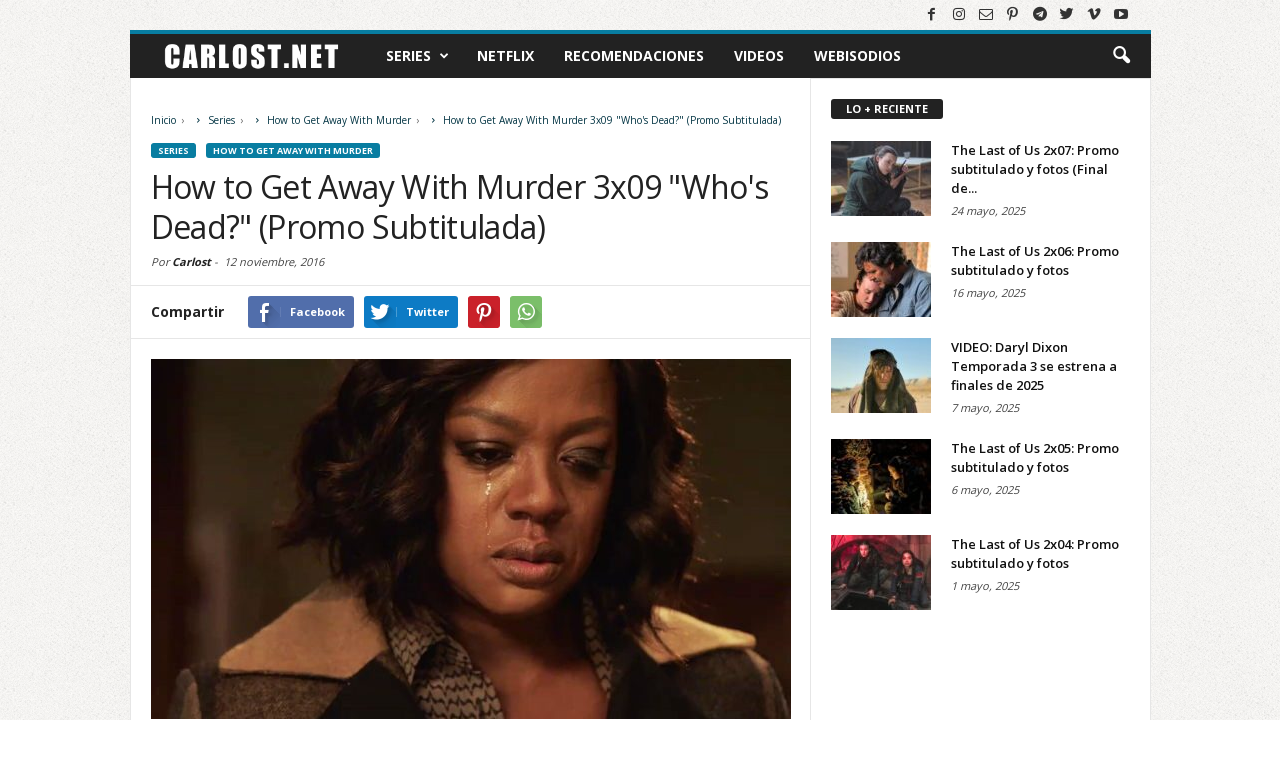

--- FILE ---
content_type: text/html; charset=UTF-8
request_url: https://www.carlost.net/htgawm-3x09-promos/
body_size: 21849
content:
<!DOCTYPE html>
<html lang="es">
<head>
<!-- Google Tag Manager -->
<script>(function(w,d,s,l,i){w[l]=w[l]||[];w[l].push({'gtm.start':
new Date().getTime(),event:'gtm.js'});var f=d.getElementsByTagName(s)[0],
j=d.createElement(s),dl=l!='dataLayer'?'&l='+l:'';j.async=true;j.src=
'https://www.googletagmanager.com/gtm.js?id='+i+dl;f.parentNode.insertBefore(j,f);
})(window,document,'script','dataLayer','GTM-MPBK825');</script>
<!-- End Google Tag Manager -->
<meta charset="UTF-8" />
<meta name="viewport" content="width=device-width, initial-scale=1.0">
<link rel="apple-touch-icon" sizes="180x180" href="https://www.carlost.net/apple-touch-icon.png">
<link rel="icon" type="image/png" sizes="32x32" href="https://www.carlost.net/favicon-32x32.png">
<link rel="icon" type="image/png" sizes="16x16" href="https://www.carlost.net/favicon-16x16.png">
<link rel="manifest" href="https://www.carlost.net/site.webmanifest">
<link rel="mask-icon" href="https://www.carlost.net/safari-pinned-tab.svg" color="#222222">
<link rel="shortcut icon" href="https://www.carlost.net/favicon.ico">
<meta name="msapplication-TileColor" content="#2d89ef">
<meta name="theme-color" content="#ffffff">
<meta property="fb:pages" content='37457451834'  />
<meta property="fb:app_id" content="1537563929867842">

<meta name='robots' content='index, follow, max-image-preview:large, max-snippet:-1, max-video-preview:-1' />

	<!-- This site is optimized with the Yoast SEO plugin v26.7 - https://yoast.com/wordpress/plugins/seo/ -->
	<title>How to Get Away With Murder 3x09 &quot;Who&#039;s Dead?&quot; (Promo Subtitulada)</title>
	<meta name="description" content="Promo subtitulada de How To Get Away With Murder 3x09 &quot;Who&#039;s Dead?&quot;, el último capítulo del año." />
	<link rel="canonical" href="https://www.carlost.net/htgawm-3x09-promos/" />
	<meta property="og:locale" content="es_ES" />
	<meta property="og:type" content="article" />
	<meta property="og:title" content="How to Get Away With Murder 3x09 &quot;Who&#039;s Dead?&quot; (Promo Subtitulada)" />
	<meta property="og:description" content="Promo subtitulada de How To Get Away With Murder 3x09 &quot;Who&#039;s Dead?&quot;, el último capítulo del año." />
	<meta property="og:url" content="https://www.carlost.net/htgawm-3x09-promos/" />
	<meta property="og:site_name" content="Carlost.net" />
	<meta property="article:publisher" content="https://www.facebook.com/carlostnet/" />
	<meta property="article:published_time" content="2016-11-12T23:11:53+00:00" />
	<meta property="article:modified_time" content="2018-01-04T05:49:41+00:00" />
	<meta property="og:image" content="https://www.carlost.net/wp-content/uploads/2016/11/How-To-Get-Away-With-Murder-3x09-Promo.jpg" />
	<meta property="og:image:width" content="640" />
	<meta property="og:image:height" content="360" />
	<meta property="og:image:type" content="image/jpeg" />
	<meta name="author" content="Carlost" />
	<meta name="twitter:card" content="summary_large_image" />
	<meta name="twitter:creator" content="@carlostnet" />
	<meta name="twitter:site" content="@carlostnet" />
	<meta name="twitter:label1" content="Escrito por" />
	<meta name="twitter:data1" content="Carlost" />
	<meta name="twitter:label2" content="Tiempo de lectura" />
	<meta name="twitter:data2" content="1 minuto" />
	<script type="application/ld+json" class="yoast-schema-graph">{"@context":"https://schema.org","@graph":[{"@type":"Article","@id":"https://www.carlost.net/htgawm-3x09-promos/#article","isPartOf":{"@id":"https://www.carlost.net/htgawm-3x09-promos/"},"author":{"name":"Carlost","@id":"https://www.carlost.net/#/schema/person/8caf02c3430e4818171cb012f70a28ce"},"headline":"How to Get Away With Murder 3x09 \"Who's Dead?\" (Promo Subtitulada)","datePublished":"2016-11-12T23:11:53+00:00","dateModified":"2018-01-04T05:49:41+00:00","mainEntityOfPage":{"@id":"https://www.carlost.net/htgawm-3x09-promos/"},"wordCount":254,"commentCount":0,"image":{"@id":"https://www.carlost.net/htgawm-3x09-promos/#primaryimage"},"thumbnailUrl":"https://www.carlost.net/wp-content/uploads/2016/11/How-To-Get-Away-With-Murder-3x09-Promo.jpg","keywords":["How to Get Away With Murder"],"articleSection":["How to Get Away With Murder"],"inLanguage":"es","potentialAction":[{"@type":"CommentAction","name":"Comment","target":["https://www.carlost.net/htgawm-3x09-promos/#respond"]}]},{"@type":"WebPage","@id":"https://www.carlost.net/htgawm-3x09-promos/","url":"https://www.carlost.net/htgawm-3x09-promos/","name":"How to Get Away With Murder 3x09 \"Who's Dead?\" (Promo Subtitulada)","isPartOf":{"@id":"https://www.carlost.net/#website"},"primaryImageOfPage":{"@id":"https://www.carlost.net/htgawm-3x09-promos/#primaryimage"},"image":{"@id":"https://www.carlost.net/htgawm-3x09-promos/#primaryimage"},"thumbnailUrl":"https://www.carlost.net/wp-content/uploads/2016/11/How-To-Get-Away-With-Murder-3x09-Promo.jpg","datePublished":"2016-11-12T23:11:53+00:00","dateModified":"2018-01-04T05:49:41+00:00","author":{"@id":"https://www.carlost.net/#/schema/person/8caf02c3430e4818171cb012f70a28ce"},"description":"Promo subtitulada de How To Get Away With Murder 3x09 \"Who's Dead?\", el último capítulo del año.","breadcrumb":{"@id":"https://www.carlost.net/htgawm-3x09-promos/#breadcrumb"},"inLanguage":"es","potentialAction":[{"@type":"ReadAction","target":["https://www.carlost.net/htgawm-3x09-promos/"]}]},{"@type":"ImageObject","inLanguage":"es","@id":"https://www.carlost.net/htgawm-3x09-promos/#primaryimage","url":"https://www.carlost.net/wp-content/uploads/2016/11/How-To-Get-Away-With-Murder-3x09-Promo.jpg","contentUrl":"https://www.carlost.net/wp-content/uploads/2016/11/How-To-Get-Away-With-Murder-3x09-Promo.jpg","width":640,"height":360},{"@type":"BreadcrumbList","@id":"https://www.carlost.net/htgawm-3x09-promos/#breadcrumb","itemListElement":[{"@type":"ListItem","position":1,"name":"Portada","item":"https://www.carlost.net/"},{"@type":"ListItem","position":2,"name":"How to Get Away With Murder 3x09 \"Who's Dead?\" (Promo Subtitulada)"}]},{"@type":"WebSite","@id":"https://www.carlost.net/#website","url":"https://www.carlost.net/","name":"Carlost.net","description":"Adelantos, novedades y recomendaciones de series de tv y plataformas de streaming (como Netflix, Amazon Prime Video, Apple TV+).","potentialAction":[{"@type":"SearchAction","target":{"@type":"EntryPoint","urlTemplate":"https://www.carlost.net/?s={search_term_string}"},"query-input":{"@type":"PropertyValueSpecification","valueRequired":true,"valueName":"search_term_string"}}],"inLanguage":"es"},{"@type":"Person","@id":"https://www.carlost.net/#/schema/person/8caf02c3430e4818171cb012f70a28ce","name":"Carlost","image":{"@type":"ImageObject","inLanguage":"es","@id":"https://www.carlost.net/#/schema/person/image/","url":"https://secure.gravatar.com/avatar/833ab28608dd6ac5be329929454f0e8f3ddc30133562ec2316a001d300957054?s=96&d=mm&r=g","contentUrl":"https://secure.gravatar.com/avatar/833ab28608dd6ac5be329929454f0e8f3ddc30133562ec2316a001d300957054?s=96&d=mm&r=g","caption":"Carlost"},"description":"Me llamo Carlos (alias Carlost), y comencé este sitio en la época en que Lost era la serie del momento (de ahí el nombre). Me encantan las series, y en este sitio trato de incluir publicaciones de todas las que veo.","sameAs":["https://www.carlost.net/"],"url":"https://www.carlost.net"}]}</script>
	<!-- / Yoast SEO plugin. -->


<link rel='dns-prefetch' href='//www.googletagmanager.com' />
<link rel="alternate" title="oEmbed (JSON)" type="application/json+oembed" href="https://www.carlost.net/wp-json/oembed/1.0/embed?url=https%3A%2F%2Fwww.carlost.net%2Fhtgawm-3x09-promos%2F" />
<link rel="alternate" title="oEmbed (XML)" type="text/xml+oembed" href="https://www.carlost.net/wp-json/oembed/1.0/embed?url=https%3A%2F%2Fwww.carlost.net%2Fhtgawm-3x09-promos%2F&#038;format=xml" />
<style id='wp-img-auto-sizes-contain-inline-css' type='text/css'>
img:is([sizes=auto i],[sizes^="auto," i]){contain-intrinsic-size:3000px 1500px}
/*# sourceURL=wp-img-auto-sizes-contain-inline-css */
</style>
<style id='wp-block-library-inline-css' type='text/css'>
:root{--wp-block-synced-color:#7a00df;--wp-block-synced-color--rgb:122,0,223;--wp-bound-block-color:var(--wp-block-synced-color);--wp-editor-canvas-background:#ddd;--wp-admin-theme-color:#007cba;--wp-admin-theme-color--rgb:0,124,186;--wp-admin-theme-color-darker-10:#006ba1;--wp-admin-theme-color-darker-10--rgb:0,107,160.5;--wp-admin-theme-color-darker-20:#005a87;--wp-admin-theme-color-darker-20--rgb:0,90,135;--wp-admin-border-width-focus:2px}@media (min-resolution:192dpi){:root{--wp-admin-border-width-focus:1.5px}}.wp-element-button{cursor:pointer}:root .has-very-light-gray-background-color{background-color:#eee}:root .has-very-dark-gray-background-color{background-color:#313131}:root .has-very-light-gray-color{color:#eee}:root .has-very-dark-gray-color{color:#313131}:root .has-vivid-green-cyan-to-vivid-cyan-blue-gradient-background{background:linear-gradient(135deg,#00d084,#0693e3)}:root .has-purple-crush-gradient-background{background:linear-gradient(135deg,#34e2e4,#4721fb 50%,#ab1dfe)}:root .has-hazy-dawn-gradient-background{background:linear-gradient(135deg,#faaca8,#dad0ec)}:root .has-subdued-olive-gradient-background{background:linear-gradient(135deg,#fafae1,#67a671)}:root .has-atomic-cream-gradient-background{background:linear-gradient(135deg,#fdd79a,#004a59)}:root .has-nightshade-gradient-background{background:linear-gradient(135deg,#330968,#31cdcf)}:root .has-midnight-gradient-background{background:linear-gradient(135deg,#020381,#2874fc)}:root{--wp--preset--font-size--normal:16px;--wp--preset--font-size--huge:42px}.has-regular-font-size{font-size:1em}.has-larger-font-size{font-size:2.625em}.has-normal-font-size{font-size:var(--wp--preset--font-size--normal)}.has-huge-font-size{font-size:var(--wp--preset--font-size--huge)}.has-text-align-center{text-align:center}.has-text-align-left{text-align:left}.has-text-align-right{text-align:right}.has-fit-text{white-space:nowrap!important}#end-resizable-editor-section{display:none}.aligncenter{clear:both}.items-justified-left{justify-content:flex-start}.items-justified-center{justify-content:center}.items-justified-right{justify-content:flex-end}.items-justified-space-between{justify-content:space-between}.screen-reader-text{border:0;clip-path:inset(50%);height:1px;margin:-1px;overflow:hidden;padding:0;position:absolute;width:1px;word-wrap:normal!important}.screen-reader-text:focus{background-color:#ddd;clip-path:none;color:#444;display:block;font-size:1em;height:auto;left:5px;line-height:normal;padding:15px 23px 14px;text-decoration:none;top:5px;width:auto;z-index:100000}html :where(.has-border-color){border-style:solid}html :where([style*=border-top-color]){border-top-style:solid}html :where([style*=border-right-color]){border-right-style:solid}html :where([style*=border-bottom-color]){border-bottom-style:solid}html :where([style*=border-left-color]){border-left-style:solid}html :where([style*=border-width]){border-style:solid}html :where([style*=border-top-width]){border-top-style:solid}html :where([style*=border-right-width]){border-right-style:solid}html :where([style*=border-bottom-width]){border-bottom-style:solid}html :where([style*=border-left-width]){border-left-style:solid}html :where(img[class*=wp-image-]){height:auto;max-width:100%}:where(figure){margin:0 0 1em}html :where(.is-position-sticky){--wp-admin--admin-bar--position-offset:var(--wp-admin--admin-bar--height,0px)}@media screen and (max-width:600px){html :where(.is-position-sticky){--wp-admin--admin-bar--position-offset:0px}}
/*wp_block_styles_on_demand_placeholder:697e88fc3eb20*/
/*# sourceURL=wp-block-library-inline-css */
</style>
<style id='classic-theme-styles-inline-css' type='text/css'>
/*! This file is auto-generated */
.wp-block-button__link{color:#fff;background-color:#32373c;border-radius:9999px;box-shadow:none;text-decoration:none;padding:calc(.667em + 2px) calc(1.333em + 2px);font-size:1.125em}.wp-block-file__button{background:#32373c;color:#fff;text-decoration:none}
/*# sourceURL=/wp-includes/css/classic-themes.min.css */
</style>
<style id='dcl-front-style-dummy-inline-css' type='text/css'>
#dcl_btn_container{text-align: center;margin-top:10px;margin-bottom:10px}
/*# sourceURL=dcl-front-style-dummy-inline-css */
</style>
<link rel='stylesheet' id='td-theme-css' href='https://www.carlost.net/wp-content/themes/Newsmag/style.css?v=120620232206' type='text/css' media='all' />
<script type="text/javascript" src="https://www.carlost.net/wp-includes/js/jquery/jquery.min.js" id="jquery-core-js"></script>
<script type="text/javascript" src="https://www.carlost.net/wp-includes/js/jquery/jquery-migrate.min.js" id="jquery-migrate-js"></script>

<!-- Fragmento de código de la etiqueta de Google (gtag.js) añadida por Site Kit -->
<!-- Fragmento de código de Google Analytics añadido por Site Kit -->
<script type="text/javascript" src="https://www.googletagmanager.com/gtag/js?id=GT-M3VX586" id="google_gtagjs-js" async></script>
<script type="text/javascript" id="google_gtagjs-js-after">
/* <![CDATA[ */
window.dataLayer = window.dataLayer || [];function gtag(){dataLayer.push(arguments);}
gtag("set","linker",{"domains":["www.carlost.net"]});
gtag("js", new Date());
gtag("set", "developer_id.dZTNiMT", true);
gtag("config", "GT-M3VX586");
//# sourceURL=google_gtagjs-js-after
/* ]]> */
</script>
<link rel="https://api.w.org/" href="https://www.carlost.net/wp-json/" /><link rel="alternate" title="JSON" type="application/json" href="https://www.carlost.net/wp-json/wp/v2/posts/23371" /><link rel='shortlink' href='https://www.carlost.net/?p=23371' />
<meta name="generator" content="Site Kit by Google 1.171.0" /><!--[if lt IE 9]><script src="https://html5shim.googlecode.com/svn/trunk/html5.js"></script><![endif]-->
    
<!-- Metaetiquetas de Google AdSense añadidas por Site Kit -->
<meta name="google-adsense-platform-account" content="ca-host-pub-2644536267352236">
<meta name="google-adsense-platform-domain" content="sitekit.withgoogle.com">
<!-- Acabar con las metaetiquetas de Google AdSense añadidas por Site Kit -->

<!-- JS generated by theme -->

<script>
    

var tdBlocksArray = []; //here we store all the items for the current page

//td_block class - each ajax block uses a object of this class for requests
function tdBlock() {
    this.id = '';
    this.block_type = 1; //block type id (1-234 etc)
    this.atts = '';
    this.td_column_number = '';
    this.td_current_page = 1; //
    this.post_count = 0; //from wp
    this.found_posts = 0; //from wp
    this.max_num_pages = 0; //from wp
    this.td_filter_value = ''; //current live filter value
    this.is_ajax_running = false;
    this.td_user_action = ''; // load more or infinite loader (used by the animation)
    this.header_color = '';
    this.ajax_pagination_infinite_stop = ''; //show load more at page x
}

    
    
        // td_js_generator - mini detector
        (function(){
            var htmlTag = document.getElementsByTagName("html")[0];

            if ( navigator.userAgent.indexOf("MSIE 10.0") > -1 ) {
                htmlTag.className += ' ie10';
            }

            if ( !!navigator.userAgent.match(/Trident.*rv\:11\./) ) {
                htmlTag.className += ' ie11';
            }

            if ( /(iPad|iPhone|iPod)/g.test(navigator.userAgent) ) {
                htmlTag.className += ' td-md-is-ios';
            }

            var user_agent = navigator.userAgent.toLowerCase();
            if ( user_agent.indexOf("android") > -1 ) {
                htmlTag.className += ' td-md-is-android';
            }

            if ( -1 !== navigator.userAgent.indexOf('Mac OS X')  ) {
                htmlTag.className += ' td-md-is-os-x';
            }

            if ( /chrom(e|ium)/.test(navigator.userAgent.toLowerCase()) ) {
               htmlTag.className += ' td-md-is-chrome';
            }

            if ( -1 !== navigator.userAgent.indexOf('Firefox') ) {
                htmlTag.className += ' td-md-is-firefox';
            }

            if ( -1 !== navigator.userAgent.indexOf('Safari') && -1 === navigator.userAgent.indexOf('Chrome') ) {
                htmlTag.className += ' td-md-is-safari';
            }

        })();




        var tdLocalCache = {};

        ( function () {
            "use strict";

            tdLocalCache = {
                data: {},
                remove: function (resource_id) {
                    delete tdLocalCache.data[resource_id];
                },
                exist: function (resource_id) {
                    return tdLocalCache.data.hasOwnProperty(resource_id) && tdLocalCache.data[resource_id] !== null;
                },
                get: function (resource_id) {
                    return tdLocalCache.data[resource_id];
                },
                set: function (resource_id, cachedData) {
                    tdLocalCache.remove(resource_id);
                    tdLocalCache.data[resource_id] = cachedData;
                }
            };
        })();

    
    
var td_viewport_interval_list=[{"limit_bottom":767,"sidebar_width":251},{"limit_bottom":1023,"sidebar_width":339}];
var tds_general_modal_image="yes";
var td_ajax_url="https:\/\/www.carlost.net\/wp-admin\/admin-ajax.php?td_theme_name=Newsmag&v=2.2";
var td_get_template_directory_uri="https:\/\/www.carlost.net\/wp-content\/themes\/Newsmag";
var tds_snap_menu="snap";
var tds_logo_on_sticky="show";
var tds_header_style="4";
var td_please_wait="Por favor espera...";
var td_email_user_pass_incorrect="Usuario o contrase\u00f1a incorrecta!";
var td_email_user_incorrect="Correo electr\u00f3nico o nombre de usuario incorrecto!";
var td_email_incorrect="Correo electr\u00f3nico incorrecto!";
var tds_more_articles_on_post_enable="";
var tds_more_articles_on_post_time_to_wait="";
var tds_more_articles_on_post_pages_distance_from_top=0;
var tds_theme_color_site_wide="#087da1";
var tds_smart_sidebar="enabled";
var tdThemeName="Newsmag";
var td_magnific_popup_translation_tPrev="Anterior (tecla de flecha izquierda)";
var td_magnific_popup_translation_tNext="Siguiente (tecla de flecha derecha)";
var td_magnific_popup_translation_tCounter="%curr% de %total%";
var td_magnific_popup_translation_ajax_tError="El contenido de %url% no pudo cargarse.";
var td_magnific_popup_translation_image_tError="La imagen #%curr% no pudo cargarse.";
</script>

<noscript><style> .wpb_animate_when_almost_visible { opacity: 1; }</style></noscript>
<link rel="alternate" type="application/rss+xml" href="https://www.carlost.net/feed/">
<script async src="https://pagead2.googlesyndication.com/pagead/js/adsbygoogle.js?client=ca-pub-4141570267647542" crossorigin="anonymous"></script>

<script type="text/javascript">
    WebFontConfig = {
        google: { families: ['Open Sans:300,400,600,700', 'Roboto Condensed:300,300i,400,400i,700,700i&display=swap'] }
    };
    (function(d) {
      var wf = d.createElement('script'), s = d.scripts[0];
      wf.src = 'https://ajax.googleapis.com/ajax/libs/webfont/1.6.26/webfont.js';
      wf.async = true;
      s.parentNode.insertBefore(wf, s);
    })(document);
</script>
</head>
<body class="wp-singular post-template-default single single-post postid-23371 single-format-standard wp-embed-responsive wp-theme-Newsmag htgawm-3x09-promos wpb-js-composer js-comp-ver-6.1 vc_responsive td-full-layout" itemscope="itemscope" itemtype="https://schema.org/WebPage">
<!-- Google Tag Manager (noscript) -->
<noscript><iframe src="https://www.googletagmanager.com/ns.html?id=GTM-MPBK825"
height="0" width="0" style="display:none;visibility:hidden"></iframe></noscript>
<!-- End Google Tag Manager (noscript) -->

<div id="fb-root"></div>
<script async defer crossorigin="anonymous" src="https://connect.facebook.net/es_LA/sdk.js#xfbml=1&version=v19.0&appId=1537563929867842&autoLogAppEvents=1"></script>

<div id="td-outer-wrap">
        <div class="td-scroll-up"><i class="td-icon-menu-up"></i></div>
    <div class="td-transition-content-and-menu td-mobile-nav-wrap">
        <div id="td-mobile-nav">
    <!-- mobile menu close -->
    <div class="td-mobile-close">
        <a href="#">CERRAR</a>
        <div class="td-nav-triangle"></div>
    </div>

    <div class="td-mobile-content">
        <div class="menu-menu-principal-container"><ul id="menu-menu-principal" class=""><li id="menu-item-22107" class="menu-item menu-item-type-taxonomy menu-item-object-category current-post-ancestor menu-item-first menu-item-has-children menu-item-22107"><a href="https://www.carlost.net/tv/series/">Series</a>
<ul class="sub-menu">
	<li id="menu-item-0" class="menu-item-0"><a href="https://www.carlost.net/tv/series/13-reasons-why/">13 Reasons Why</a></li>
	<li class="menu-item-0"><a href="https://www.carlost.net/tv/series/agatha-all-along/">Agatha All Along</a></li>
	<li class="menu-item-0"><a href="https://www.carlost.net/tv/series/alcatraz/">Alcatraz</a></li>
	<li class="menu-item-0"><a href="https://www.carlost.net/tv/series/big-little-lies/">Big Little Lies</a></li>
	<li class="menu-item-0"><a href="https://www.carlost.net/tv/series/biohackers/">Biohackers</a></li>
	<li class="menu-item-0"><a href="https://www.carlost.net/tv/series/black-mirror/">Black Mirror</a></li>
	<li class="menu-item-0"><a href="https://www.carlost.net/tv/series/black-sails/">Black Sails</a></li>
	<li class="menu-item-0"><a href="https://www.carlost.net/tv/series/black-summer/">Black Summer</a></li>
	<li class="menu-item-0"><a href="https://www.carlost.net/tv/series/chernobyl/">Chernobyl</a></li>
	<li class="menu-item-0"><a href="https://www.carlost.net/tv/series/colony/">Colony</a></li>
	<li class="menu-item-0"><a href="https://www.carlost.net/tv/series/control-z/">Control Z</a></li>
	<li class="menu-item-0"><a href="https://www.carlost.net/tv/series/da-vincis-demons/">Da Vincis Demons</a></li>
	<li class="menu-item-0"><a href="https://www.carlost.net/tv/series/daredevil/">Daredevil</a></li>
	<li class="menu-item-0"><a href="https://www.carlost.net/tv/series/dark/">Dark</a></li>
	<li class="menu-item-0"><a href="https://www.carlost.net/tv/series/defending-jacob/">Defending Jacob</a></li>
	<li class="menu-item-0"><a href="https://www.carlost.net/tv/series/el-presidente/">El Presidente</a></li>
	<li class="menu-item-0"><a href="https://www.carlost.net/tv/series/elite/">Élite</a></li>
	<li class="menu-item-0"><a href="https://www.carlost.net/tv/series/euphoria/">Euphoria</a></li>
	<li class="menu-item-0"><a href="https://www.carlost.net/tv/series/falling-skies/">Falling Skies</a></li>
	<li class="menu-item-0"><a href="https://www.carlost.net/tv/series/fear-the-walking-dead/">Fear The Walking Dead</a></li>
	<li class="menu-item-0"><a href="https://www.carlost.net/tv/series/friends/">Friends</a></li>
	<li class="menu-item-0"><a href="https://www.carlost.net/tv/series/fringe/">Fringe</a></li>
	<li class="menu-item-0"><a href="https://www.carlost.net/tv/series/from/">From</a></li>
	<li class="menu-item-0"><a href="https://www.carlost.net/tv/series/game-of-thrones-hbo/">Game of Thrones</a></li>
	<li class="menu-item-0"><a href="https://www.carlost.net/tv/series/gotham/">Gotham</a></li>
	<li class="menu-item-0"><a href="https://www.carlost.net/tv/series/his-dark-materials/">His Dark Materials</a></li>
	<li class="menu-item-0"><a href="https://www.carlost.net/tv/series/hollywood/">Hollywood</a></li>
	<li class="menu-item-0"><a href="https://www.carlost.net/tv/series/homeland/">Homeland</a></li>
	<li class="menu-item-0"><a href="https://www.carlost.net/tv/series/house-of-cards/">House of cards</a></li>
	<li class="menu-item-0"><a href="https://www.carlost.net/tv/series/house-of-the-dragon/">House of the Dragon</a></li>
	<li class="menu-item-0"><a href="https://www.carlost.net/tv/series/how-to-get-away-with-murder/">How to Get Away With Murder</a></li>
	<li class="menu-item-0"><a href="https://www.carlost.net/tv/series/intelligence/">Intelligence</a></li>
	<li class="menu-item-0"><a href="https://www.carlost.net/tv/series/la-casa-de-las-flores/">La casa de las flores</a></li>
	<li class="menu-item-0"><a href="https://www.carlost.net/tv/series/la-casa-de-papel/">La Casa de Papel</a></li>
	<li class="menu-item-0"><a href="https://www.carlost.net/tv/series/lost/">LOST</a></li>
	<li class="menu-item-0"><a href="https://www.carlost.net/tv/series/lupin/">Lupin</a></li>
	<li class="menu-item-0"><a href="https://www.carlost.net/tv/series/marianne/">Marianne</a></li>
	<li class="menu-item-0"><a href="https://www.carlost.net/tv/series/mr-robot/">Mr. Robot</a></li>
	<li class="menu-item-0"><a href="https://www.carlost.net/tv/series/nos4a2/">NOS4A2</a></li>
	<li class="menu-item-0"><a href="https://www.carlost.net/tv/series/orange-is-the-new-black/">Orange Is The New Black</a></li>
	<li class="menu-item-0"><a href="https://www.carlost.net/tv/series/orphan-black/">Orphan Black</a></li>
	<li class="menu-item-0"><a href="https://www.carlost.net/tv/series/outcast/">Outcast</a></li>
	<li class="menu-item-0"><a href="https://www.carlost.net/tv/series/person-of-interest/">Person of Interest</a></li>
	<li class="menu-item-0"><a href="https://www.carlost.net/tv/series/presumed-innocent/">Presumed Innocent</a></li>
	<li class="menu-item-0"><a href="https://www.carlost.net/tv/series/revolution/">Revolution</a></li>
	<li class="menu-item-0"><a href="https://www.carlost.net/tv/series/selena/">Selena</a></li>
	<li class="menu-item-0"><a href="https://www.carlost.net/tv/series/sense8/">Sense8</a></li>
	<li class="menu-item-0"><a href="https://www.carlost.net/tv/series/sex-education/">Sex Education</a></li>
	<li class="menu-item-0"><a href="https://www.carlost.net/tv/series/silo/">Silo</a></li>
	<li class="menu-item-0"><a href="https://www.carlost.net/tv/series/sky-rojo/">Sky Rojo</a></li>
	<li class="menu-item-0"><a href="https://www.carlost.net/tv/series/stranger-things/">Stranger Things</a></li>
	<li class="menu-item-0"><a href="https://www.carlost.net/tv/series/suits/">Suits</a></li>
	<li class="menu-item-0"><a href="https://www.carlost.net/tv/series/sweetpea/">Sweetpea</a></li>
	<li class="menu-item-0"><a href="https://www.carlost.net/tv/series/teacup/">Teacup</a></li>
	<li class="menu-item-0"><a href="https://www.carlost.net/tv/series/the-100/">The 100</a></li>
	<li class="menu-item-0"><a href="https://www.carlost.net/tv/series/the-boys/">The Boys</a></li>
	<li class="menu-item-0"><a href="https://www.carlost.net/tv/series/the-following/">The Following</a></li>
	<li class="menu-item-0"><a href="https://www.carlost.net/tv/series/the-gentlemen/">The Gentlemen</a></li>
	<li class="menu-item-0"><a href="https://www.carlost.net/tv/series/the-good-place/">The Good Place</a></li>
	<li class="menu-item-0"><a href="https://www.carlost.net/tv/series/the-last-of-us/">The Last of Us</a></li>
	<li class="menu-item-0"><a href="https://www.carlost.net/tv/series/the-last-ship/">The Last Ship</a></li>
	<li class="menu-item-0"><a href="https://www.carlost.net/tv/series/the-leftovers/">The Leftovers</a></li>
	<li class="menu-item-0"><a href="https://www.carlost.net/tv/series/the-morning-show/">The Morning Show</a></li>
	<li class="menu-item-0"><a href="https://www.carlost.net/tv/series/the-politician/">The Politician</a></li>
	<li class="menu-item-0"><a href="https://www.carlost.net/tv/series/the-rain/">The Rain</a></li>
	<li class="menu-item-0"><a href="https://www.carlost.net/tv/series/the-umbrella-academy/">The Umbrella Academy</a></li>
	<li class="menu-item-0"><a href="https://www.carlost.net/tv/series/the-walking-dead/">The Walking Dead</a></li>
	<li class="menu-item-0"><a href="https://www.carlost.net/tv/series/the-walking-dead/daryl-dixon/">Daryl Dixon</a></li>
	<li class="menu-item-0"><a href="https://www.carlost.net/tv/series/the-walking-dead/dead-city/">Dead City</a></li>
	<li class="menu-item-0"><a href="https://www.carlost.net/tv/series/the-walking-dead/the-ones-who-live/">The Ones Who Live</a></li>
	<li class="menu-item-0"><a href="https://www.carlost.net/tv/series/the-war-of-the-worlds/">The War of the Worlds</a></li>
	<li class="menu-item-0"><a href="https://www.carlost.net/tv/series/the-whispers/">The Whispers</a></li>
	<li class="menu-item-0"><a href="https://www.carlost.net/tv/series/the-witcher/">The Witcher</a></li>
	<li class="menu-item-0"><a href="https://www.carlost.net/tv/series/true-detective/">True Detective</a></li>
	<li class="menu-item-0"><a href="https://www.carlost.net/tv/series/twd-world-beyond/">TWD World Beyond</a></li>
	<li class="menu-item-0"><a href="https://www.carlost.net/tv/series/under-the-dome/">Under The Dome</a></li>
	<li class="menu-item-0"><a href="https://www.carlost.net/tv/series/v/">V</a></li>
	<li class="menu-item-0"><a href="https://www.carlost.net/tv/series/v-wars/">V Wars</a></li>
	<li class="menu-item-0"><a href="https://www.carlost.net/tv/series/vis-a-vis/">Vis a Vis</a></li>
	<li class="menu-item-0"><a href="https://www.carlost.net/tv/series/wayward-pines/">Wayward Pines</a></li>
	<li class="menu-item-0"><a href="https://www.carlost.net/tv/series/wecrashed/">WeCrashed</a></li>
	<li class="menu-item-0"><a href="https://www.carlost.net/tv/series/wednesday/">Wednesday</a></li>
	<li class="menu-item-0"><a href="https://www.carlost.net/tv/series/westworld/">Westworld</a></li>
	<li class="menu-item-0"><a href="https://www.carlost.net/tv/series/years-and-years/">Years and Years</a></li>
	<li class="menu-item-0"><a href="https://www.carlost.net/tv/series/quien-mato-a-sara/">¿Quién mató a Sara?</a></li>
</ul>
</li>
<li id="menu-item-22509" class="menu-item menu-item-type-custom menu-item-object-custom menu-item-22509"><a href="https://www.carlost.net/tag/netflix/">Netflix</a></li>
<li id="menu-item-28417" class="menu-item menu-item-type-custom menu-item-object-custom menu-item-28417"><a href="https://www.carlost.net/tag/recomendaciones/">Recomendaciones</a></li>
<li id="menu-item-22451" class="menu-item menu-item-type-post_type menu-item-object-page menu-item-22451"><a href="https://www.carlost.net/videos/">Videos</a></li>
<li id="menu-item-32654" class="menu-item menu-item-type-custom menu-item-object-custom menu-item-32654"><a href="https://www.carlost.net/tag/webisodios-online/">Webisodios</a></li>
</ul></div>    </div>
    <div class="redes-sociales-mobile">
        <span class="td-social-icon-wrap"><a itemprop="sameAs" target="_blank" rel="noopener" href="https://facebook.com/carlostnet" title="Facebook"><i class="td-icon-font td-icon-facebook"></i></a></span>
        <span class="td-social-icon-wrap"><a itemprop="sameAs" target="_blank" rel="noopener" href="https://www.instagram.com/carlostnet/" title="Instagram"><i class="td-icon-font td-icon-instagram"></i></a></span>
        <span class="td-social-icon-wrap"><a itemprop="sameAs" target="_blank" rel="noopener" href="https://www.pinterest.cl/carlostnet/" title="Pinterest"><i class="td-icon-font td-icon-pinterest"></i></a></span>
        <span class="td-social-icon-wrap"><a itemprop="sameAs" target="_blank" rel="noopener" href="https://t.me/carlostnet" title="Telegram"><i class="td-icon-font td-icon-tumblr"></i></a></span>
        <span class="td-social-icon-wrap"><a itemprop="sameAs" target="_blank" rel="noopener" href="https://twitter.com/carlostnet" title="Twitter"><i class="td-icon-font td-icon-twitter"></i></a></span>
    </div>
</div>
    </div>
        <div class="td-transition-content-and-menu td-content-wrap td-header-container">
<!--
Header style 4
-->


<div class="td-header-wrap td-header-style-4">
    
        <div class="td-header-row td-header-top-menu">
                                <div class="td-header-sp-top-widget">
            <span class="td-social-icon-wrap"><a target="_blank" rel="noopener" itemprop="sameAs" href="https://www.facebook.com/carlostnet" title="Facebook"><i class="td-icon-font td-icon-facebook"></i></a></span><span class="td-social-icon-wrap"><a target="_blank" rel="noopener" itemprop="sameAs" href="https://www.instagram.com/carlostnet" title="Instagram"><i class="td-icon-font td-icon-instagram"></i></a></span><span class="td-social-icon-wrap"><a target="_blank" rel="noopener" itemprop="sameAs" href="https://www.carlost.net/contacto/" title="Mail"><i class="td-icon-font td-icon-mail-1"></i></a></span><span class="td-social-icon-wrap"><a target="_blank" rel="noopener" itemprop="sameAs" href="https://www.pinterest.cl/carlostnet/" title="Pinterest"><i class="td-icon-font td-icon-pinterest"></i></a></span><span class="td-social-icon-wrap"><a target="_blank" rel="noopener" itemprop="sameAs" href="https://t.me/carlostnet" title="Tumblr"><i class="td-icon-font td-icon-tumblr"></i></a></span><span class="td-social-icon-wrap"><a target="_blank" rel="noopener" itemprop="sameAs" href="https://twitter.com/carlostnet" title="Twitter"><i class="td-icon-font td-icon-twitter"></i></a></span><span class="td-social-icon-wrap"><a target="_blank" rel="noopener" itemprop="sameAs" href="https://www.tiktok.com/@carlost.net" title="Vimeo"><i class="td-icon-font td-icon-vimeo"></i></a></span><span class="td-social-icon-wrap"><a target="_blank" rel="noopener" itemprop="sameAs" href="https://www.youtube.com/channel/UCBIpRkTEHK9MaVxt9vDCHaA" title="Youtube"><i class="td-icon-font td-icon-youtube"></i></a></span>        </div>
            </div>
    

    <div class="td-header-container">
        <div class="td-header-menu-wrap">
            <div class="td-header-row td-header-border td-header-main-menu">
                <div id="td-header-menu" role="navigation" itemscope="itemscope" itemtype="https://schema.org/SiteNavigationElement">
    <div id="td-top-mobile-toggle"><a href="#" aria-label="Abrir menú"><i class="td-icon-font td-icon-mobile"></i></a></div>
    <div class="td-main-menu-logo">
          
  <a href="https://www.carlost.net">
  <img width="199" height="44" src="https://www.carlost.net/wp-content/themes/Newsmag/images/carlost-logo-mobile.png" alt="Logo de Carlost.net" title="Carlost.net - Novedades de Series, Cine y Televisión" /></a>
    </div>
    <div class="menu-menu-principal-container"><ul id="menu-menu-principal-1" class="sf-menu"><li class="menu-item menu-item-type-taxonomy menu-item-object-category current-post-ancestor menu-item-first td-menu-item td-mega-menu menu-item-22107"><a href="https://www.carlost.net/tv/series/">Series</a>
<ul class="sub-menu">
	<li class="menu-item-0"><div class="td-container-border"><div class="td-mega-grid"><script>var block_td_uid_1_697e88fc48542 = new tdBlock();
block_td_uid_1_697e88fc48542.id = "td_uid_1_697e88fc48542";
block_td_uid_1_697e88fc48542.atts = '{"limit":"5","td_column_number":3,"ajax_pagination":"next_prev","category_id":"296","show_child_cat":100,"td_ajax_filter_type":"td_category_ids_filter","td_ajax_preloading":"","class":"td_block_id_2477463339 td_uid_1_697e88fc48542_rand"}';
block_td_uid_1_697e88fc48542.td_column_number = "3";
block_td_uid_1_697e88fc48542.block_type = "td_block_mega_menu";
block_td_uid_1_697e88fc48542.post_count = "5";
block_td_uid_1_697e88fc48542.found_posts = "2621";
block_td_uid_1_697e88fc48542.header_color = "";
block_td_uid_1_697e88fc48542.ajax_pagination_infinite_stop = "";
block_td_uid_1_697e88fc48542.max_num_pages = "525";
tdBlocksArray.push(block_td_uid_1_697e88fc48542);
</script><div class="td_block_wrap td_block_mega_menu td_block_id_2477463339 td_uid_1_697e88fc48542_rand  td-no-subcats td_with_ajax_pagination td-pb-border-top"><div id=td_uid_1_697e88fc48542 class="td_block_inner"><div class="td-mega-row"><div class="td-mega-span">
        <div class="td_module_mega_menu td_mod_mega_menu">
            <div class="td-module-image">
                <div class="td-module-thumb"><a href="https://www.carlost.net/the-last-of-us-2x07/" rel="bookmark" title="The Last of Us 2x07: Promo subtitulado y fotos (Final de temporada)"><img loading="lazy" width="180" height="135" class="entry-thumb" src="https://www.carlost.net/wp-content/uploads/2025/05/The-Last-of-Us-2x07-Final-Temporada-2-Capitulo-7-TLOU-S02E07-Season-Finale-Carlost-HBO-2025-Promo-180x135.jpeg" alt="Bella Ramsey como Ellie en The Last Of Us 2x07 (Season Finale)" title="The Last of Us 2x07: Promo subtitulado y fotos (Final de temporada)"/></a></div>                <a href="https://www.carlost.net/tv/series/the-last-of-us/" class="td-post-category">The Last of Us</a>            </div>

            <div class="item-details">
                <h2 class="entry-title td-module-title"><a href="https://www.carlost.net/the-last-of-us-2x07/" rel="bookmark" title="The Last of Us 2x07: Promo subtitulado y fotos (Final de temporada)">The Last of Us 2x07: Promo subtitulado y fotos (Final de temporada)</a></h2>            </div>
        </div>
        </div><div class="td-mega-span">
        <div class="td_module_mega_menu td_mod_mega_menu">
            <div class="td-module-image">
                <div class="td-module-thumb"><a href="https://www.carlost.net/the-last-of-us-2x06/" rel="bookmark" title="The Last of Us 2x06: Promo subtitulado y fotos"><img loading="lazy" width="180" height="135" class="entry-thumb" src="https://www.carlost.net/wp-content/uploads/2025/05/The-Last-of-Us-2x06-Temporada-2-Capitulo-6-TLOU-S02E06-Carlost-HBO-2025-Ellie-y-Joel-abrazados-Bella-Ramsey-Pedro-Pascal-180x135.jpeg" alt="Ellie (Bella Ramsey) y Joel (Pedro Pascal) abrazados en The Last of Us 2x06" title="The Last of Us 2x06: Promo subtitulado y fotos"/></a></div>                <a href="https://www.carlost.net/tv/series/the-last-of-us/" class="td-post-category">The Last of Us</a>            </div>

            <div class="item-details">
                <h2 class="entry-title td-module-title"><a href="https://www.carlost.net/the-last-of-us-2x06/" rel="bookmark" title="The Last of Us 2x06: Promo subtitulado y fotos">The Last of Us 2x06: Promo subtitulado y fotos</a></h2>            </div>
        </div>
        </div><div class="td-mega-span">
        <div class="td_module_mega_menu td_mod_mega_menu">
            <div class="td-module-image">
                <div class="td-module-thumb"><a href="https://www.carlost.net/daryl-dixon-3-teaser/" rel="bookmark" title="VIDEO: Daryl Dixon Temporada 3 se estrena a finales de 2025"><img loading="lazy" width="180" height="135" class="entry-thumb" src="https://www.carlost.net/wp-content/uploads/2025/05/Daryl-Dixon-Temporada-3-Teaser-Desierto-Carlost-AMC-2025-180x135.jpeg" alt="Norman Reedus como Daryl en el desierto en la tercera temporada de Daryl Dixon" title="VIDEO: Daryl Dixon Temporada 3 se estrena a finales de 2025"/></a></div>                <a href="https://www.carlost.net/tv/series/the-walking-dead/daryl-dixon/" class="td-post-category">Daryl Dixon</a>            </div>

            <div class="item-details">
                <h2 class="entry-title td-module-title"><a href="https://www.carlost.net/daryl-dixon-3-teaser/" rel="bookmark" title="VIDEO: Daryl Dixon Temporada 3 se estrena a finales de 2025">VIDEO: Daryl Dixon Temporada 3 se estrena a finales de 2025</a></h2>            </div>
        </div>
        </div><div class="td-mega-span">
        <div class="td_module_mega_menu td_mod_mega_menu">
            <div class="td-module-image">
                <div class="td-module-thumb"><a href="https://www.carlost.net/the-last-of-us-2x05/" rel="bookmark" title="The Last of Us 2x05: Promo subtitulado y fotos"><img loading="lazy" width="180" height="135" class="entry-thumb" src="https://www.carlost.net/wp-content/uploads/2025/05/The-Last-of-Us-2x05-Temporada-2-Capitulo-5-TLOU-S02E05-Carlost-HBO-2025-Ellie-Bella-Ramsey-Promo-180x135.jpeg" alt="Bella Ramsey como Ellie en The Last Of Us Temporada 2 Episodio 5" title="The Last of Us 2x05: Promo subtitulado y fotos"/></a></div>                <a href="https://www.carlost.net/tv/series/the-last-of-us/" class="td-post-category">The Last of Us</a>            </div>

            <div class="item-details">
                <h2 class="entry-title td-module-title"><a href="https://www.carlost.net/the-last-of-us-2x05/" rel="bookmark" title="The Last of Us 2x05: Promo subtitulado y fotos">The Last of Us 2x05: Promo subtitulado y fotos</a></h2>            </div>
        </div>
        </div><div class="td-mega-span">
        <div class="td_module_mega_menu td_mod_mega_menu">
            <div class="td-module-image">
                <div class="td-module-thumb"><a href="https://www.carlost.net/the-last-of-us-2x04/" rel="bookmark" title="The Last of Us 2x04: Promo subtitulado y fotos"><img loading="lazy" width="180" height="135" class="entry-thumb" src="https://www.carlost.net/wp-content/uploads/2025/05/The-Last-of-Us-2x04-Temporada-2-Capitulo-4-TLOU-S02E04-Carlost-HBO-2025-Ellie-Dina-Bella-Ramsey-Isabela-Merced-Promo-180x135.jpeg" alt="Ellie y Dina en el metro de Seattle en The Last of Us (Temporada 2 Capítulo 4)" title="The Last of Us 2x04: Promo subtitulado y fotos"/></a></div>                <a href="https://www.carlost.net/tv/series/the-last-of-us/" class="td-post-category">The Last of Us</a>            </div>

            <div class="item-details">
                <h2 class="entry-title td-module-title"><a href="https://www.carlost.net/the-last-of-us-2x04/" rel="bookmark" title="The Last of Us 2x04: Promo subtitulado y fotos">The Last of Us 2x04: Promo subtitulado y fotos</a></h2>            </div>
        </div>
        </div></div></div><div class="td_mega_menu_sub_cats"><div class="block-mega-child-cats"><a class="cur-sub-cat mega-menu-sub-cat-td_uid_1_697e88fc48542" id="td_uid_2_697e88fc4d2b3" data-td_block_id="td_uid_1_697e88fc48542" data-td_filter_value="" href="https://www.carlost.net/tv/series/">Todo</a><a class="mega-menu-sub-cat-td_uid_1_697e88fc48542"  id="td_uid_3_697e88fc4d2fb" data-td_block_id="td_uid_1_697e88fc48542" data-td_filter_value="743" href="https://www.carlost.net/tv/series/13-reasons-why/">13 Reasons Why</a><a class="mega-menu-sub-cat-td_uid_1_697e88fc48542"  id="td_uid_4_697e88fc4d335" data-td_block_id="td_uid_1_697e88fc48542" data-td_filter_value="894" href="https://www.carlost.net/tv/series/agatha-all-along/">Agatha All Along</a><a class="mega-menu-sub-cat-td_uid_1_697e88fc48542"  id="td_uid_5_697e88fc4d369" data-td_block_id="td_uid_1_697e88fc48542" data-td_filter_value="155" href="https://www.carlost.net/tv/series/alcatraz/">Alcatraz</a><a class="mega-menu-sub-cat-td_uid_1_697e88fc48542"  id="td_uid_6_697e88fc4d39c" data-td_block_id="td_uid_1_697e88fc48542" data-td_filter_value="637" href="https://www.carlost.net/tv/series/big-little-lies/">Big Little Lies</a><a class="mega-menu-sub-cat-td_uid_1_697e88fc48542"  id="td_uid_7_697e88fc4d3cf" data-td_block_id="td_uid_1_697e88fc48542" data-td_filter_value="769" href="https://www.carlost.net/tv/series/biohackers/">Biohackers</a><a class="mega-menu-sub-cat-td_uid_1_697e88fc48542"  id="td_uid_8_697e88fc4d401" data-td_block_id="td_uid_1_697e88fc48542" data-td_filter_value="552" href="https://www.carlost.net/tv/series/black-mirror/">Black Mirror</a><a class="mega-menu-sub-cat-td_uid_1_697e88fc48542"  id="td_uid_9_697e88fc4d434" data-td_block_id="td_uid_1_697e88fc48542" data-td_filter_value="54" href="https://www.carlost.net/tv/series/black-sails/">Black Sails</a><a class="mega-menu-sub-cat-td_uid_1_697e88fc48542"  id="td_uid_10_697e88fc4d466" data-td_block_id="td_uid_1_697e88fc48542" data-td_filter_value="595" href="https://www.carlost.net/tv/series/black-summer/">Black Summer</a><a class="mega-menu-sub-cat-td_uid_1_697e88fc48542"  id="td_uid_11_697e88fc4d4a1" data-td_block_id="td_uid_1_697e88fc48542" data-td_filter_value="619" href="https://www.carlost.net/tv/series/chernobyl/">Chernobyl</a><a class="mega-menu-sub-cat-td_uid_1_697e88fc48542"  id="td_uid_12_697e88fc4d4d3" data-td_block_id="td_uid_1_697e88fc48542" data-td_filter_value="414" href="https://www.carlost.net/tv/series/colony/">Colony</a><a class="mega-menu-sub-cat-td_uid_1_697e88fc48542"  id="td_uid_13_697e88fc4d505" data-td_block_id="td_uid_1_697e88fc48542" data-td_filter_value="748" href="https://www.carlost.net/tv/series/control-z/">Control Z</a><a class="mega-menu-sub-cat-td_uid_1_697e88fc48542"  id="td_uid_14_697e88fc4d537" data-td_block_id="td_uid_1_697e88fc48542" data-td_filter_value="16" href="https://www.carlost.net/tv/series/da-vincis-demons/">Da Vincis Demons</a><a class="mega-menu-sub-cat-td_uid_1_697e88fc48542"  id="td_uid_15_697e88fc4d568" data-td_block_id="td_uid_1_697e88fc48542" data-td_filter_value="553" href="https://www.carlost.net/tv/series/daredevil/">Daredevil</a><a class="mega-menu-sub-cat-td_uid_1_697e88fc48542"  id="td_uid_16_697e88fc4d59a" data-td_block_id="td_uid_1_697e88fc48542" data-td_filter_value="631" href="https://www.carlost.net/tv/series/dark/">Dark</a><a class="mega-menu-sub-cat-td_uid_1_697e88fc48542"  id="td_uid_17_697e88fc4d5cc" data-td_block_id="td_uid_1_697e88fc48542" data-td_filter_value="734" href="https://www.carlost.net/tv/series/defending-jacob/">Defending Jacob</a><a class="mega-menu-sub-cat-td_uid_1_697e88fc48542"  id="td_uid_18_697e88fc4d5fd" data-td_block_id="td_uid_1_697e88fc48542" data-td_filter_value="758" href="https://www.carlost.net/tv/series/el-presidente/">El Presidente</a><a class="mega-menu-sub-cat-td_uid_1_697e88fc48542"  id="td_uid_19_697e88fc4d62f" data-td_block_id="td_uid_1_697e88fc48542" data-td_filter_value="675" href="https://www.carlost.net/tv/series/elite/">Élite</a><a class="mega-menu-sub-cat-td_uid_1_697e88fc48542"  id="td_uid_20_697e88fc4d661" data-td_block_id="td_uid_1_697e88fc48542" data-td_filter_value="666" href="https://www.carlost.net/tv/series/euphoria/">Euphoria</a><a class="mega-menu-sub-cat-td_uid_1_697e88fc48542"  id="td_uid_21_697e88fc4d692" data-td_block_id="td_uid_1_697e88fc48542" data-td_filter_value="5" href="https://www.carlost.net/tv/series/falling-skies/">Falling Skies</a><a class="mega-menu-sub-cat-td_uid_1_697e88fc48542"  id="td_uid_22_697e88fc4d6c4" data-td_block_id="td_uid_1_697e88fc48542" data-td_filter_value="247" href="https://www.carlost.net/tv/series/fear-the-walking-dead/">Fear The Walking Dead</a><a class="mega-menu-sub-cat-td_uid_1_697e88fc48542"  id="td_uid_23_697e88fc4d6f6" data-td_block_id="td_uid_1_697e88fc48542" data-td_filter_value="702" href="https://www.carlost.net/tv/series/friends/">Friends</a><a class="mega-menu-sub-cat-td_uid_1_697e88fc48542"  id="td_uid_24_697e88fc4d728" data-td_block_id="td_uid_1_697e88fc48542" data-td_filter_value="94" href="https://www.carlost.net/tv/series/fringe/">Fringe</a><a class="mega-menu-sub-cat-td_uid_1_697e88fc48542"  id="td_uid_25_697e88fc4d759" data-td_block_id="td_uid_1_697e88fc48542" data-td_filter_value="898" href="https://www.carlost.net/tv/series/from/">From</a><a class="mega-menu-sub-cat-td_uid_1_697e88fc48542"  id="td_uid_26_697e88fc4d78b" data-td_block_id="td_uid_1_697e88fc48542" data-td_filter_value="9" href="https://www.carlost.net/tv/series/game-of-thrones-hbo/">Game of Thrones</a><a class="mega-menu-sub-cat-td_uid_1_697e88fc48542"  id="td_uid_27_697e88fc4d7bd" data-td_block_id="td_uid_1_697e88fc48542" data-td_filter_value="248" href="https://www.carlost.net/tv/series/gotham/">Gotham</a><a class="mega-menu-sub-cat-td_uid_1_697e88fc48542"  id="td_uid_28_697e88fc4d7ee" data-td_block_id="td_uid_1_697e88fc48542" data-td_filter_value="685" href="https://www.carlost.net/tv/series/his-dark-materials/">His Dark Materials</a><a class="mega-menu-sub-cat-td_uid_1_697e88fc48542"  id="td_uid_29_697e88fc4d81f" data-td_block_id="td_uid_1_697e88fc48542" data-td_filter_value="736" href="https://www.carlost.net/tv/series/hollywood/">Hollywood</a><a class="mega-menu-sub-cat-td_uid_1_697e88fc48542"  id="td_uid_30_697e88fc4d851" data-td_block_id="td_uid_1_697e88fc48542" data-td_filter_value="512" href="https://www.carlost.net/tv/series/homeland/">Homeland</a><a class="mega-menu-sub-cat-td_uid_1_697e88fc48542"  id="td_uid_31_697e88fc4d889" data-td_block_id="td_uid_1_697e88fc48542" data-td_filter_value="761" href="https://www.carlost.net/tv/series/house-of-cards/">House of cards</a><a class="mega-menu-sub-cat-td_uid_1_697e88fc48542"  id="td_uid_32_697e88fc4d8bb" data-td_block_id="td_uid_1_697e88fc48542" data-td_filter_value="840" href="https://www.carlost.net/tv/series/house-of-the-dragon/">House of the Dragon</a><a class="mega-menu-sub-cat-td_uid_1_697e88fc48542"  id="td_uid_33_697e88fc4d8ed" data-td_block_id="td_uid_1_697e88fc48542" data-td_filter_value="251" href="https://www.carlost.net/tv/series/how-to-get-away-with-murder/">How to Get Away With Murder</a><a class="mega-menu-sub-cat-td_uid_1_697e88fc48542"  id="td_uid_34_697e88fc4d91f" data-td_block_id="td_uid_1_697e88fc48542" data-td_filter_value="61" href="https://www.carlost.net/tv/series/intelligence/">Intelligence</a><a class="mega-menu-sub-cat-td_uid_1_697e88fc48542"  id="td_uid_35_697e88fc4d951" data-td_block_id="td_uid_1_697e88fc48542" data-td_filter_value="701" href="https://www.carlost.net/tv/series/la-casa-de-las-flores/">La casa de las flores</a><a class="mega-menu-sub-cat-td_uid_1_697e88fc48542"  id="td_uid_36_697e88fc4d984" data-td_block_id="td_uid_1_697e88fc48542" data-td_filter_value="562" href="https://www.carlost.net/tv/series/la-casa-de-papel/">La Casa de Papel</a><a class="mega-menu-sub-cat-td_uid_1_697e88fc48542"  id="td_uid_37_697e88fc4d9b6" data-td_block_id="td_uid_1_697e88fc48542" data-td_filter_value="46" href="https://www.carlost.net/tv/series/lost/">LOST</a><a class="mega-menu-sub-cat-td_uid_1_697e88fc48542"  id="td_uid_38_697e88fc4d9e8" data-td_block_id="td_uid_1_697e88fc48542" data-td_filter_value="783" href="https://www.carlost.net/tv/series/lupin/">Lupin</a><a class="mega-menu-sub-cat-td_uid_1_697e88fc48542"  id="td_uid_39_697e88fc4da19" data-td_block_id="td_uid_1_697e88fc48542" data-td_filter_value="677" href="https://www.carlost.net/tv/series/marianne/">Marianne</a><a class="mega-menu-sub-cat-td_uid_1_697e88fc48542"  id="td_uid_40_697e88fc4da4a" data-td_block_id="td_uid_1_697e88fc48542" data-td_filter_value="419" href="https://www.carlost.net/tv/series/mr-robot/">Mr. Robot</a><a class="mega-menu-sub-cat-td_uid_1_697e88fc48542"  id="td_uid_41_697e88fc4da7c" data-td_block_id="td_uid_1_697e88fc48542" data-td_filter_value="645" href="https://www.carlost.net/tv/series/nos4a2/">NOS4A2</a><a class="mega-menu-sub-cat-td_uid_1_697e88fc48542"  id="td_uid_42_697e88fc4daad" data-td_block_id="td_uid_1_697e88fc48542" data-td_filter_value="665" href="https://www.carlost.net/tv/series/orange-is-the-new-black/">Orange Is The New Black</a><a class="mega-menu-sub-cat-td_uid_1_697e88fc48542"  id="td_uid_43_697e88fc4dadf" data-td_block_id="td_uid_1_697e88fc48542" data-td_filter_value="18" href="https://www.carlost.net/tv/series/orphan-black/">Orphan Black</a><a class="mega-menu-sub-cat-td_uid_1_697e88fc48542"  id="td_uid_44_697e88fc4db11" data-td_block_id="td_uid_1_697e88fc48542" data-td_filter_value="261" href="https://www.carlost.net/tv/series/outcast/">Outcast</a><a class="mega-menu-sub-cat-td_uid_1_697e88fc48542"  id="td_uid_45_697e88fc4db42" data-td_block_id="td_uid_1_697e88fc48542" data-td_filter_value="11" href="https://www.carlost.net/tv/series/person-of-interest/">Person of Interest</a><a class="mega-menu-sub-cat-td_uid_1_697e88fc48542"  id="td_uid_46_697e88fc4db74" data-td_block_id="td_uid_1_697e88fc48542" data-td_filter_value="892" href="https://www.carlost.net/tv/series/presumed-innocent/">Presumed Innocent</a><a class="mega-menu-sub-cat-td_uid_1_697e88fc48542"  id="td_uid_47_697e88fc4dba5" data-td_block_id="td_uid_1_697e88fc48542" data-td_filter_value="27" href="https://www.carlost.net/tv/series/revolution/">Revolution</a><a class="mega-menu-sub-cat-td_uid_1_697e88fc48542"  id="td_uid_48_697e88fc4dbd7" data-td_block_id="td_uid_1_697e88fc48542" data-td_filter_value="777" href="https://www.carlost.net/tv/series/selena/">Selena</a><a class="mega-menu-sub-cat-td_uid_1_697e88fc48542"  id="td_uid_49_697e88fc4dc1f" data-td_block_id="td_uid_1_697e88fc48542" data-td_filter_value="760" href="https://www.carlost.net/tv/series/sense8/">Sense8</a><a class="mega-menu-sub-cat-td_uid_1_697e88fc48542"  id="td_uid_50_697e88fc4dc80" data-td_block_id="td_uid_1_697e88fc48542" data-td_filter_value="605" href="https://www.carlost.net/tv/series/sex-education/">Sex Education</a><a class="mega-menu-sub-cat-td_uid_1_697e88fc48542"  id="td_uid_51_697e88fc4dcbb" data-td_block_id="td_uid_1_697e88fc48542" data-td_filter_value="934" href="https://www.carlost.net/tv/series/silo/">Silo</a><a class="mega-menu-sub-cat-td_uid_1_697e88fc48542"  id="td_uid_52_697e88fc4dcf0" data-td_block_id="td_uid_1_697e88fc48542" data-td_filter_value="793" href="https://www.carlost.net/tv/series/sky-rojo/">Sky Rojo</a><a class="mega-menu-sub-cat-td_uid_1_697e88fc48542"  id="td_uid_53_697e88fc4dd23" data-td_block_id="td_uid_1_697e88fc48542" data-td_filter_value="622" href="https://www.carlost.net/tv/series/stranger-things/">Stranger Things</a><a class="mega-menu-sub-cat-td_uid_1_697e88fc48542"  id="td_uid_54_697e88fc4dd55" data-td_block_id="td_uid_1_697e88fc48542" data-td_filter_value="513" href="https://www.carlost.net/tv/series/suits/">Suits</a><a class="mega-menu-sub-cat-td_uid_1_697e88fc48542"  id="td_uid_55_697e88fc4dd86" data-td_block_id="td_uid_1_697e88fc48542" data-td_filter_value="928" href="https://www.carlost.net/tv/series/sweetpea/">Sweetpea</a><a class="mega-menu-sub-cat-td_uid_1_697e88fc48542"  id="td_uid_56_697e88fc4ddb8" data-td_block_id="td_uid_1_697e88fc48542" data-td_filter_value="915" href="https://www.carlost.net/tv/series/teacup/">Teacup</a><a class="mega-menu-sub-cat-td_uid_1_697e88fc48542"  id="td_uid_57_697e88fc4ddea" data-td_block_id="td_uid_1_697e88fc48542" data-td_filter_value="510" href="https://www.carlost.net/tv/series/the-100/">The 100</a><a class="mega-menu-sub-cat-td_uid_1_697e88fc48542"  id="td_uid_58_697e88fc4de1e" data-td_block_id="td_uid_1_697e88fc48542" data-td_filter_value="875" href="https://www.carlost.net/tv/series/the-boys/">The Boys</a><a class="mega-menu-sub-cat-td_uid_1_697e88fc48542"  id="td_uid_59_697e88fc4de51" data-td_block_id="td_uid_1_697e88fc48542" data-td_filter_value="35" href="https://www.carlost.net/tv/series/the-following/">The Following</a><a class="mega-menu-sub-cat-td_uid_1_697e88fc48542"  id="td_uid_60_697e88fc4de82" data-td_block_id="td_uid_1_697e88fc48542" data-td_filter_value="871" href="https://www.carlost.net/tv/series/the-gentlemen/">The Gentlemen</a><a class="mega-menu-sub-cat-td_uid_1_697e88fc48542"  id="td_uid_61_697e88fc4deb5" data-td_block_id="td_uid_1_697e88fc48542" data-td_filter_value="617" href="https://www.carlost.net/tv/series/the-good-place/">The Good Place</a><a class="mega-menu-sub-cat-td_uid_1_697e88fc48542"  id="td_uid_62_697e88fc4dee6" data-td_block_id="td_uid_1_697e88fc48542" data-td_filter_value="841" href="https://www.carlost.net/tv/series/the-last-of-us/">The Last of Us</a><a class="mega-menu-sub-cat-td_uid_1_697e88fc48542"  id="td_uid_63_697e88fc4df18" data-td_block_id="td_uid_1_697e88fc48542" data-td_filter_value="253" href="https://www.carlost.net/tv/series/the-last-ship/">The Last Ship</a><a class="mega-menu-sub-cat-td_uid_1_697e88fc48542"  id="td_uid_64_697e88fc4df4a" data-td_block_id="td_uid_1_697e88fc48542" data-td_filter_value="8" href="https://www.carlost.net/tv/series/the-leftovers/">The Leftovers</a><a class="mega-menu-sub-cat-td_uid_1_697e88fc48542"  id="td_uid_65_697e88fc4df7b" data-td_block_id="td_uid_1_697e88fc48542" data-td_filter_value="692" href="https://www.carlost.net/tv/series/the-morning-show/">The Morning Show</a><a class="mega-menu-sub-cat-td_uid_1_697e88fc48542"  id="td_uid_66_697e88fc4dfad" data-td_block_id="td_uid_1_697e88fc48542" data-td_filter_value="746" href="https://www.carlost.net/tv/series/the-politician/">The Politician</a><a class="mega-menu-sub-cat-td_uid_1_697e88fc48542"  id="td_uid_67_697e88fc4dfdf" data-td_block_id="td_uid_1_697e88fc48542" data-td_filter_value="618" href="https://www.carlost.net/tv/series/the-rain/">The Rain</a><a class="mega-menu-sub-cat-td_uid_1_697e88fc48542"  id="td_uid_68_697e88fc4e011" data-td_block_id="td_uid_1_697e88fc48542" data-td_filter_value="708" href="https://www.carlost.net/tv/series/the-umbrella-academy/">The Umbrella Academy</a><a class="mega-menu-sub-cat-td_uid_1_697e88fc48542"  id="td_uid_69_697e88fc4e049" data-td_block_id="td_uid_1_697e88fc48542" data-td_filter_value="3" href="https://www.carlost.net/tv/series/the-walking-dead/">The Walking Dead</a><a class="mega-menu-sub-cat-td_uid_1_697e88fc48542"  id="td_uid_70_697e88fc4e07b" data-td_block_id="td_uid_1_697e88fc48542" data-td_filter_value="865" href="https://www.carlost.net/tv/series/the-walking-dead/daryl-dixon/">Daryl Dixon</a><a class="mega-menu-sub-cat-td_uid_1_697e88fc48542"  id="td_uid_71_697e88fc4e0b8" data-td_block_id="td_uid_1_697e88fc48542" data-td_filter_value="864" href="https://www.carlost.net/tv/series/the-walking-dead/dead-city/">Dead City</a><a class="mega-menu-sub-cat-td_uid_1_697e88fc48542"  id="td_uid_72_697e88fc4e0f3" data-td_block_id="td_uid_1_697e88fc48542" data-td_filter_value="868" href="https://www.carlost.net/tv/series/the-walking-dead/the-ones-who-live/">The Ones Who Live</a><a class="mega-menu-sub-cat-td_uid_1_697e88fc48542"  id="td_uid_73_697e88fc4e12f" data-td_block_id="td_uid_1_697e88fc48542" data-td_filter_value="682" href="https://www.carlost.net/tv/series/the-war-of-the-worlds/">The War of the Worlds</a><a class="mega-menu-sub-cat-td_uid_1_697e88fc48542"  id="td_uid_74_697e88fc4e161" data-td_block_id="td_uid_1_697e88fc48542" data-td_filter_value="254" href="https://www.carlost.net/tv/series/the-whispers/">The Whispers</a><a class="mega-menu-sub-cat-td_uid_1_697e88fc48542"  id="td_uid_75_697e88fc4e193" data-td_block_id="td_uid_1_697e88fc48542" data-td_filter_value="693" href="https://www.carlost.net/tv/series/the-witcher/">The Witcher</a><a class="mega-menu-sub-cat-td_uid_1_697e88fc48542"  id="td_uid_76_697e88fc4e1c4" data-td_block_id="td_uid_1_697e88fc48542" data-td_filter_value="256" href="https://www.carlost.net/tv/series/true-detective/">True Detective</a><a class="mega-menu-sub-cat-td_uid_1_697e88fc48542"  id="td_uid_77_697e88fc4e1f6" data-td_block_id="td_uid_1_697e88fc48542" data-td_filter_value="707" href="https://www.carlost.net/tv/series/twd-world-beyond/">TWD World Beyond</a><a class="mega-menu-sub-cat-td_uid_1_697e88fc48542"  id="td_uid_78_697e88fc4e228" data-td_block_id="td_uid_1_697e88fc48542" data-td_filter_value="252" href="https://www.carlost.net/tv/series/under-the-dome/">Under The Dome</a><a class="mega-menu-sub-cat-td_uid_1_697e88fc48542"  id="td_uid_79_697e88fc4e259" data-td_block_id="td_uid_1_697e88fc48542" data-td_filter_value="190" href="https://www.carlost.net/tv/series/v/">V</a><a class="mega-menu-sub-cat-td_uid_1_697e88fc48542"  id="td_uid_80_697e88fc4e28b" data-td_block_id="td_uid_1_697e88fc48542" data-td_filter_value="688" href="https://www.carlost.net/tv/series/v-wars/">V Wars</a><a class="mega-menu-sub-cat-td_uid_1_697e88fc48542"  id="td_uid_81_697e88fc4e2be" data-td_block_id="td_uid_1_697e88fc48542" data-td_filter_value="541" href="https://www.carlost.net/tv/series/vis-a-vis/">Vis a Vis</a><a class="mega-menu-sub-cat-td_uid_1_697e88fc48542"  id="td_uid_82_697e88fc4e2ef" data-td_block_id="td_uid_1_697e88fc48542" data-td_filter_value="257" href="https://www.carlost.net/tv/series/wayward-pines/">Wayward Pines</a><a class="mega-menu-sub-cat-td_uid_1_697e88fc48542"  id="td_uid_83_697e88fc4e321" data-td_block_id="td_uid_1_697e88fc48542" data-td_filter_value="822" href="https://www.carlost.net/tv/series/wecrashed/">WeCrashed</a><a class="mega-menu-sub-cat-td_uid_1_697e88fc48542"  id="td_uid_84_697e88fc4e353" data-td_block_id="td_uid_1_697e88fc48542" data-td_filter_value="858" href="https://www.carlost.net/tv/series/wednesday/">Wednesday</a><a class="mega-menu-sub-cat-td_uid_1_697e88fc48542"  id="td_uid_85_697e88fc4e384" data-td_block_id="td_uid_1_697e88fc48542" data-td_filter_value="511" href="https://www.carlost.net/tv/series/westworld/">Westworld</a><a class="mega-menu-sub-cat-td_uid_1_697e88fc48542"  id="td_uid_86_697e88fc4e3b6" data-td_block_id="td_uid_1_697e88fc48542" data-td_filter_value="656" href="https://www.carlost.net/tv/series/years-and-years/">Years and Years</a><a class="mega-menu-sub-cat-td_uid_1_697e88fc48542"  id="td_uid_87_697e88fc4e3e7" data-td_block_id="td_uid_1_697e88fc48542" data-td_filter_value="817" href="https://www.carlost.net/tv/series/quien-mato-a-sara/">¿Quién mató a Sara?</a></div></div><div class="td-next-prev-wrap"><a href="#" aria-label="Anterior" class="td-ajax-prev-page ajax-page-disabled" id="prev-page-td_uid_1_697e88fc48542" data-td_block_id="td_uid_1_697e88fc48542"><i class="td-icon-font td-icon-menu-left"></i></a><a href="#" aria-label="Siguiente" class="td-ajax-next-page" id="next-page-td_uid_1_697e88fc48542" data-td_block_id="td_uid_1_697e88fc48542"><i class="td-icon-font td-icon-menu-right"></i></a></div><div class="clearfix"></div></div> <!-- ./block1 --></div></div></li>
</ul>
</li>
<li class="menu-item menu-item-type-custom menu-item-object-custom td-menu-item td-normal-menu menu-item-22509"><a href="https://www.carlost.net/tag/netflix/">Netflix</a></li>
<li class="menu-item menu-item-type-custom menu-item-object-custom td-menu-item td-normal-menu menu-item-28417"><a href="https://www.carlost.net/tag/recomendaciones/">Recomendaciones</a></li>
<li class="menu-item menu-item-type-post_type menu-item-object-page td-menu-item td-normal-menu menu-item-22451"><a href="https://www.carlost.net/videos/">Videos</a></li>
<li class="menu-item menu-item-type-custom menu-item-object-custom td-menu-item td-normal-menu menu-item-32654"><a href="https://www.carlost.net/tag/webisodios-online/">Webisodios</a></li>
</ul></div></div>

<div class="td-search-wrapper">
    <div id="td-top-search">
        <!-- Search -->
        <div class="header-search-wrap">
            <div class="dropdown header-search">
                <a id="td-header-search-button" href="#" role="button" class="dropdown-toggle " data-toggle="dropdown" aria-label="Abrir buscador"><i class="td-icon-search"></i></a>
            </div>
        </div>
    </div>
</div>

<div class="header-search-wrap">
	<div class="dropdown header-search">
		<div class="td-drop-down-search" aria-labelledby="td-header-search-button">
			<form role="search" method="get" class="td-search-form" action="https://www.carlost.net/">
				<div class="td-head-form-search-wrap">
					<input class="needsclick" id="td-header-search" type="text" value="" name="s" autocomplete="on" /><input class="wpb_button wpb_btn-inverse btn" type="submit" id="td-header-search-top" value="Buscar" />
				</div>
			</form>
			<div id="td-aj-search"></div>
		</div>
	</div>
</div>
            </div>
        </div>
    </div>
</div>
<style>.td-header-style-4 .td-header-sp-top-widget i{color: #333;}</style>

    <div class="td-container td-post-template-default">
        <div class="td-container-border">
            <div class="td-pb-row">
                                            <div class="td-pb-span8 td-main-content" role="main">
                                <div class="td-ss-main-content">
                                    

    <article id="post-23371" class="post-23371 post type-post status-publish format-standard has-post-thumbnail hentry category-how-to-get-away-with-murder tag-how-to-get-away-with-murder" itemscope itemtype="https://schema.org/Article">
        <div class="td-post-header td-pb-padding-side">
            <ol class="entry-crumbs" itemscope itemtype="https://schema.org/BreadcrumbList"><li itemprop="itemListElement" itemscope itemtype="https://schema.org/ListItem"><a itemprop="item" href="https://www.carlost.net/"><span itemprop="name">Inicio</span></a><meta itemprop="position" content="1" /></li> <i class="td-icon-right td-bread-sep"></i> <li itemprop="itemListElement" itemscope itemtype="https://schema.org/ListItem"><a itemprop="item" href="https://www.carlost.net/tv/series/"><span itemprop="name">Series</span></a><meta itemprop="position" content="2" /></li> <i class="td-icon-right td-bread-sep"></i> <li itemprop="itemListElement" itemscope itemtype="https://schema.org/ListItem"><a itemprop="item" href="https://www.carlost.net/tv/series/how-to-get-away-with-murder/"><span itemprop="name">How to Get Away With Murder</span></a><meta itemprop="position" content="3" /></li> <i class="td-icon-right td-bread-sep td-bred-no-url-last"></i> <li itemprop="itemListElement" itemscope itemtype="https://schema.org/ListItem"><span itemprop="name">How to Get Away With Murder 3x09 &quot;Who&#039;s Dead?&quot; (Promo Subtitulada)</span><meta itemprop="position" content="4" /></li></ol>
            <ul class="td-category"><li class="entry-category"><a  href="https://www.carlost.net/tv/series/"><span itemprop="articleSection">Series</span></a></li><li class="entry-category"><a  href="https://www.carlost.net/tv/series/how-to-get-away-with-murder/"><span itemprop="articleSection">How to Get Away With Murder</span></a></li></ul>
            <header>
                <h1 class="entry-title">How to Get Away With Murder 3x09 "Who's Dead?" (Promo Subtitulada)</h1>

                

                <div class="meta-info">
                    <div class="td-post-author-name">Por <a href="https://www.carlost.net">Carlost</a> - </div>                    <span class="td-post-date"><time class="entry-date updated td-module-date" datetime="2016-11-12T20:11:53+00:00" >12 noviembre, 2016</time></span>                                                        </div>
            </header>


        </div>

        <div class="td-post-sharing td-post-sharing-top td-pb-padding-side"><span class="td-post-share-title">Compartir</span>
				<div class="td-default-sharing ">
		            <a class="td-social-sharing-buttons td-social-facebook" rel="noopener" aria-label="Compartir en Facebook" href="http://www.facebook.com/sharer.php?u=https%3A%2F%2Fwww.carlost.net%2Fhtgawm-3x09-promos%2F" onclick="window.open(this.href, 'mywin','left=50,top=50,width=600,height=350,toolbar=0'); return false;"><div class="td-sp td-sp-facebook"></div><div class="td-social-but-text">Facebook</div></a>

		            <a class="td-social-sharing-buttons td-social-twitter" rel="noopener" aria-label="Compartir en Twitter" href="https://twitter.com/intent/tweet?text=How+to+Get+Away+With+Murder+3x09+%22Who%27s+Dead%3F%22+%28Promo+Subtitulada%29&url=https%3A%2F%2Fwww.carlost.net%2Fhtgawm-3x09-promos%2F&via=carlostnet"  ><div class="td-sp td-sp-twitter"></div><div class="td-social-but-text">Twitter</div></a>

		            <a class="td-social-sharing-buttons td-social-pinterest" rel="noopener" aria-label="Compartir en Pinterest" href="http://pinterest.com/pin/create/button/?url=https://www.carlost.net/htgawm-3x09-promos/&amp;media=https://www.carlost.net/wp-content/uploads/2016/11/How-To-Get-Away-With-Murder-3x09-Promo.jpg" onclick="window.open(this.href, 'mywin','left=50,top=50,width=600,height=350,toolbar=0'); return false;"><div class="td-sp td-sp-pinterest"></div></a>

                    <a class="td-social-sharing-buttons td-social-whatsapp" rel="noopener" aria-label="Compartir en WhatsApp" target="_blank" href="https://wa.me/?text=How+to+Get+Away+With+Murder+3x09+%22Who%27s+Dead%3F%22+%28Promo+Subtitulada%29 https%3A%2F%2Fwww.carlost.net%2Fhtgawm-3x09-promos%2F" data-action="share/whatsapp/share"><div class="td-sp td-sp-whatsapp"></div></a>
	            </div></div>

        <div class="td-post-content td-pb-padding-side">

        <div class="td-post-featured-image"><a href="https://www.carlost.net/wp-content/uploads/2016/11/How-To-Get-Away-With-Murder-3x09-Promo.jpg" data-caption=""><img width="640" height="360" class="entry-thumb td-modal-image" src="https://www.carlost.net/wp-content/uploads/2016/11/How-To-Get-Away-With-Murder-3x09-Promo-640x360.jpg" alt="" title="how-to-get-away-with-murder-3x09-promo"/></a></div>
        <p>Promo subtitulada de <strong>How to Get Away With Murder</strong> 3x09 "Who's Dead?", el último capítulo de este año, ya que es el final de mitad de temporada.<br />
<span id="more-23371"></span>
<p>Así como leen... El próximo Jueves 17 de Noviembre se emitirá el capítulo 3x09 de How to Get Away With Murder "Who's Dead?", en el que finalmente conoceremos quién es la persona que muere en el incendio de la casa de Annalise.<br />
Este capítulo será el último que veremos este año, ya que se tratará del "Winter Finale", es decir el final de la primera parte de la temporada. La continuación de la temporada la podremos ver a partir del 19 de Enero de 2017.
<p><iframe width="640" height="360" src="https://www.youtube.com/embed/2wvlkNwzu7Y?rel=0" frameborder="0" allowfullscreen></iframe>
<p>El último capítulo nos dejó con la escena inconclusa de la visita de Frank a la casa de Annalise, y a punto de suicidarse mientras Bonnie le rogaba que no lo hiciera, y Annalise le gritaba que lo hiciera.<br />
¿Será Frank la persona que muere en el incendio? Por el momento sabemos por el noticiario que están viendo en el hospital donde se encuentra Laurel, que la víctima es un hombre.<br />
Ya podemos descartar algunos nombres como Oliver, Asher, aparentemente Connor y Wes.<br />
Por el llanto de Annalise da para pensar que es Nate, pero sería muy evidente que fuera él, entonces no estoy seguro. ¿Será Frank, será Nate, o alguien más? ¿Quién creen ustedes que sea?
</p><div class="td-a-rec td-a-rec-id-content_inline "><!-- Single (Inline): Anuncio display adaptable -->
<ins class="adsbygoogle"
     style="display:block"
     data-ad-client="ca-pub-4141570267647542"
     data-ad-slot="2981446977"
     data-ad-format="auto"
     data-full-width-responsive="true"></ins>
<script>
     (adsbygoogle = window.adsbygoogle || []).push({});
</script></div>        </div>


        <footer>
            <div class="td-a-rec td-a-rec-id-content_bottom ">
                <!-- Single - Cuadrado adaptable para fin articulo -->
                <ins class="adsbygoogle"
                    style="display:block"
                    data-ad-client="ca-pub-4141570267647542"
                    data-ad-slot="7067225677"
                    data-ad-format="auto"
                    data-full-width-responsive="true"></ins>
                <script>
                    (adsbygoogle = window.adsbygoogle || []).push({});
                </script>
            </div>

                        
            <div class="td-post-source-tags td-pb-padding-side">
                                <ul class="td-tags td-post-small-box clearfix"><li><span>Etiquetas</span></li><li><a href="https://www.carlost.net/tag/how-to-get-away-with-murder/">How to Get Away With Murder</a></li></ul><meta itemprop="keywords" content="How to Get Away With Murder">            </div>

            <div class="td-post-sharing td-post-sharing-bottom td-pb-padding-side"><span class="td-post-share-title">Compartir</span>
            <div class="td-default-sharing ">
	            <a class="td-social-sharing-buttons td-social-facebook" rel="noopener" aria-label="Compartir en Facebook" href="http://www.facebook.com/sharer.php?u=https%3A%2F%2Fwww.carlost.net%2Fhtgawm-3x09-promos%2F" onclick="window.open(this.href, 'mywin','left=50,top=50,width=600,height=350,toolbar=0'); return false;"><div class="td-sp td-sp-facebook"></div><div class="td-social-but-text">Facebook</div></a>
	            <a class="td-social-sharing-buttons td-social-twitter" rel="noopener" aria-label="Compartir en Twitter" href="https://twitter.com/intent/tweet?text=How+to+Get+Away+With+Murder+3x09+%22Who%27s+Dead%3F%22+%28Promo+Subtitulada%29&url=https%3A%2F%2Fwww.carlost.net%2Fhtgawm-3x09-promos%2F&via=carlostnet"><div class="td-sp td-sp-twitter"></div><div class="td-social-but-text">Twitter</div></a>
                
	            <a class="td-social-sharing-buttons td-social-pinterest" rel="noopener" aria-label="Compartir en Pinterest" href="http://pinterest.com/pin/create/button/?url=https://www.carlost.net/htgawm-3x09-promos/&amp;media=https://www.carlost.net/wp-content/uploads/2016/11/How-To-Get-Away-With-Murder-3x09-Promo.jpg" onclick="window.open(this.href, 'mywin','left=50,top=50,width=600,height=350,toolbar=0'); return false;"><div class="td-sp td-sp-pinterest"></div></a>

                <a class="td-social-sharing-buttons td-social-whatsapp" rel="noopener" aria-label="Compartir en WhatsApp" target="_blank" href="https://wa.me/?text=How+to+Get+Away+With+Murder+3x09+%22Who%27s+Dead%3F%22+%28Promo+Subtitulada%29 https%3A%2F%2Fwww.carlost.net%2Fhtgawm-3x09-promos%2F" data-action="share/whatsapp/share"><div class="td-sp td-sp-whatsapp"></div></a>

            </div></div>                        <div class="td-author-name vcard author" style="display: none"><span class="fn"><a href="https://www.carlost.net">Carlost</a></span></div>	        <span class="td-page-meta" itemprop="author" itemscope itemtype="https://schema.org/Person"><meta itemprop="name" content="Carlost"></span><meta itemprop="datePublished" content="2016-11-12T20:11:53+00:00"><meta itemprop="dateModified" content="2018-01-04T02:49:41-03:00"><meta itemprop="description" content="Promo subtitulada de How To Get Away With Murder 3x09 "Who's Dead?", el último capítulo del año."><meta itemscope itemprop="mainEntityOfPage" itemType="https://schema.org/WebPage" itemid="https://www.carlost.net/htgawm-3x09-promos/"/><span class="td-page-meta" itemprop="publisher" itemscope itemtype="https://schema.org/Organization"><span class="td-page-meta" itemprop="logo" itemscope itemtype="https://schema.org/ImageObject"><meta itemprop="url" content="https://www.carlost.net/wp-content/themes/Newsmag/images/carlost-logo-mobile.png"></span><meta itemprop="name" content="Carlost.net"></span><meta itemprop="headline " content="How to Get Away With Murder 3x09 &quot;Who&#039;s Dead?&quot; (Promo Subtitulada)"><span class="td-page-meta" itemprop="image" itemscope itemtype="https://schema.org/ImageObject"><meta itemprop="url" content="https://www.carlost.net/wp-content/uploads/2016/11/How-To-Get-Away-With-Murder-3x09-Promo.jpg"><meta itemprop="width" content="640"><meta itemprop="height" content="360"><meta itemprop="thumbnailUrl" content="https://www.carlost.net/wp-content/uploads/2016/11/How-To-Get-Away-With-Murder-3x09-Promo-640x360.jpg"></span>        </footer>

    </article> <!-- /.post -->

    <script>var block_td_uid_88_697e88fc50a96 = new tdBlock();
block_td_uid_88_697e88fc50a96.id = "td_uid_88_697e88fc50a96";
block_td_uid_88_697e88fc50a96.atts = '{"limit":3,"ajax_pagination":"next_prev","live_filter":"cur_post_same_categories","td_ajax_filter_type":"td_custom_related","class":"td_block_id_3973993358 td_uid_88_697e88fc50a96_rand","td_column_number":3,"live_filter_cur_post_id":23371,"live_filter_cur_post_author":"1"}';
block_td_uid_88_697e88fc50a96.td_column_number = "3";
block_td_uid_88_697e88fc50a96.block_type = "td_block_related_posts";
block_td_uid_88_697e88fc50a96.post_count = "3";
block_td_uid_88_697e88fc50a96.found_posts = "43";
block_td_uid_88_697e88fc50a96.header_color = "";
block_td_uid_88_697e88fc50a96.ajax_pagination_infinite_stop = "";
block_td_uid_88_697e88fc50a96.max_num_pages = "15";
tdBlocksArray.push(block_td_uid_88_697e88fc50a96);
</script><div class="td_block_wrap td_block_related_posts td_block_id_3973993358 td_uid_88_697e88fc50a96_rand td_with_ajax_pagination td-pb-border-top"><div class="td-related-title"><a id="td_uid_89_697e88fc52096" class="td-related-left td-cur-simple-item" data-td_filter_value="" data-td_block_id="td_uid_88_697e88fc50a96" href="#">Artículos relacionados</a><a id="td_uid_90_697e88fc5209a" class="td-related-right" data-td_filter_value="td_related_more_from_author" data-td_block_id="td_uid_88_697e88fc50a96" href="#">Más del autor</a></div><div id=td_uid_88_697e88fc50a96 class="td_block_inner">

	<div class="td-related-row">

	<div class="td-related-span4">

        <div class="td_module_related_posts td-animation-stack td_mod_related_posts">
            <div class="td-module-image">
                <div class="td-module-thumb"><a href="https://www.carlost.net/fallece-cicely-tyson-htgawm/" rel="bookmark" title="A los 96 años fallece la actriz Cicely Tyson, Ophelia en HTGAWM"><img loading="lazy" width="200" height="150" class="entry-thumb" src="https://www.carlost.net/wp-content/uploads/2021/01/HTGAWM-Cicely-Tyson-Viola-Davis-200x150.jpg" alt="Cicely Tyson y Viola Davis en How To Get Away With Murder" title="A los 96 años fallece la actriz Cicely Tyson, Ophelia en HTGAWM"/></a></div>                <a href="https://www.carlost.net/tv/series/how-to-get-away-with-murder/" class="td-post-category">How to Get Away With Murder</a>            </div>
            <div class="item-details">
                <h2 class="entry-title td-module-title"><a href="https://www.carlost.net/fallece-cicely-tyson-htgawm/" rel="bookmark" title="A los 96 años fallece la actriz Cicely Tyson, Ophelia en HTGAWM">A los 96 años fallece la actriz Cicely Tyson, Ophelia en HTGAWM</a></h2>            </div>
        </div>
        
	</div> <!-- ./td-related-span4 -->

	<div class="td-related-span4">

        <div class="td_module_related_posts td-animation-stack td_mod_related_posts">
            <div class="td-module-image">
                <div class="td-module-thumb"><a href="https://www.carlost.net/htgawm-elenco-comenta-final-de-la-serie/" rel="bookmark" title="HTGAWM: El elenco comenta el final de la serie"><img loading="lazy" width="200" height="150" class="entry-thumb" src="https://www.carlost.net/wp-content/uploads/2020/05/HTGAWM-Finale-After-Party-Carlost-2020-200x150.jpg" alt="Elenco de How To Get Away Wtih Murder (HTGAWM) en videollamada luego del final de la serie" title="HTGAWM: El elenco comenta el final de la serie"/></a></div>                <a href="https://www.carlost.net/tv/series/how-to-get-away-with-murder/" class="td-post-category">How to Get Away With Murder</a>            </div>
            <div class="item-details">
                <h2 class="entry-title td-module-title"><a href="https://www.carlost.net/htgawm-elenco-comenta-final-de-la-serie/" rel="bookmark" title="HTGAWM: El elenco comenta el final de la serie">HTGAWM: El elenco comenta el final de la serie</a></h2>            </div>
        </div>
        
	</div> <!-- ./td-related-span4 -->

	<div class="td-related-span4">

        <div class="td_module_related_posts td-animation-stack td_mod_related_posts">
            <div class="td-module-image">
                <div class="td-module-thumb"><a href="https://www.carlost.net/how-to-get-away-with-murder-6x15/" rel="bookmark" title="How to Get Away With Murder 6x15: Promo + fotos (Final de la serie)"><img loading="lazy" width="200" height="150" class="entry-thumb" src="https://www.carlost.net/wp-content/uploads/2020/05/How-To-Get-Away-With-Murder-6x15-Series-Finale-HTGAWM-S06E15-615-Carlost-001-200x150.jpg" alt="Connor y Michaela en HTGAWM 6x15 Stay (Final de la serie)" title="How to Get Away With Murder 6x15: Promo + fotos (Final de la serie)"/></a></div>                <a href="https://www.carlost.net/tv/series/how-to-get-away-with-murder/" class="td-post-category">How to Get Away With Murder</a>            </div>
            <div class="item-details">
                <h2 class="entry-title td-module-title"><a href="https://www.carlost.net/how-to-get-away-with-murder-6x15/" rel="bookmark" title="How to Get Away With Murder 6x15: Promo + fotos (Final de la serie)">How to Get Away With Murder 6x15: Promo + fotos (Final de la serie)</a></h2>            </div>
        </div>
        
	</div> <!-- ./td-related-span4 --></div><!--./row-fluid--></div><div class="td-next-prev-wrap"><a href="#" aria-label="Anterior" class="td-ajax-prev-page ajax-page-disabled" id="prev-page-td_uid_88_697e88fc50a96" data-td_block_id="td_uid_88_697e88fc50a96"><i class="td-icon-font td-icon-menu-left"></i></a><a href="#" aria-label="Siguiente" class="td-ajax-next-page" id="next-page-td_uid_88_697e88fc50a96" data-td_block_id="td_uid_88_697e88fc50a96"><i class="td-icon-font td-icon-menu-right"></i></a></div></div> <!-- ./block -->
<div id="disqus_thread">
				<div id="dcl_btn_container">
			<button id='dcl_comment_btn' class="">
				VER COMENTARIOS			</button>
		</div>
	</div>
                                </div>
                            </div>
                            <div class="td-pb-span4 td-main-sidebar" role="complementary">
                                <div class="td-ss-main-sidebar">
                                    <script>var block_td_uid_91_697e88fc531da = new tdBlock();
block_td_uid_91_697e88fc531da.id = "td_uid_91_697e88fc531da";
block_td_uid_91_697e88fc531da.atts = '{"custom_title":"LO + RECIENTE","custom_url":"","header_text_color":"#","header_color":"#","border_top":"","color_preset":"","category_id":"","category_ids":"","tag_slug":"","autors_id":"","installed_post_types":"post","sort":"","limit":"5","offset":"","td_ajax_filter_type":"","td_ajax_filter_ids":"","td_filter_default_txt":"All","td_ajax_preloading":"","ajax_pagination":"","ajax_pagination_infinite_stop":"","class":"td_block_widget td_block_id_3345676633 td_uid_91_697e88fc531da_rand"}';
block_td_uid_91_697e88fc531da.td_column_number = "1";
block_td_uid_91_697e88fc531da.block_type = "td_block_7";
block_td_uid_91_697e88fc531da.post_count = "5";
block_td_uid_91_697e88fc531da.found_posts = "3895";
block_td_uid_91_697e88fc531da.header_color = "#";
block_td_uid_91_697e88fc531da.ajax_pagination_infinite_stop = "";
block_td_uid_91_697e88fc531da.max_num_pages = "779";
tdBlocksArray.push(block_td_uid_91_697e88fc531da);
</script><div class="td_block_wrap td_block_7 td_block_widget td_block_id_3345676633 td_uid_91_697e88fc531da_rand td_with_ajax_pagination td-pb-border-top"><div class="block-title"><span>LO + RECIENTE</span></div><div id=td_uid_91_697e88fc531da class="td_block_inner">

	<div class="td-block-span12">

        <div class="td_module_6 td_module_wrap td-animation-stack" >

        <div class="td-module-thumb"><a href="https://www.carlost.net/the-last-of-us-2x07/" rel="bookmark" title="The Last of Us 2x07: Promo subtitulado y fotos (Final de temporada)"><img loading="lazy" width="100" height="75" class="entry-thumb" src="https://www.carlost.net/wp-content/uploads/2025/05/The-Last-of-Us-2x07-Final-Temporada-2-Capitulo-7-TLOU-S02E07-Season-Finale-Carlost-HBO-2025-Promo-100x75.jpeg" alt="Bella Ramsey como Ellie en The Last Of Us 2x07 (Season Finale)" title="The Last of Us 2x07: Promo subtitulado y fotos (Final de temporada)"/></a></div>
        <div class="item-details">
            <h3 class="entry-title td-module-title"><a href="https://www.carlost.net/the-last-of-us-2x07/" rel="bookmark" title="The Last of Us 2x07: Promo subtitulado y fotos (Final de temporada)">The Last of Us 2x07: Promo subtitulado y fotos (Final de...</a></h3>            <div class="meta-info">
                                                <span class="td-post-date"><time class="entry-date updated td-module-date" datetime="2025-05-24T00:18:38+00:00" >24 mayo, 2025</time></span>                            </div>
        </div>
                </div>

        
	</div> <!-- ./td-block-span12 -->

	<div class="td-block-span12">

        <div class="td_module_6 td_module_wrap td-animation-stack" >

        <div class="td-module-thumb"><a href="https://www.carlost.net/the-last-of-us-2x06/" rel="bookmark" title="The Last of Us 2x06: Promo subtitulado y fotos"><img loading="lazy" width="100" height="75" class="entry-thumb" src="https://www.carlost.net/wp-content/uploads/2025/05/The-Last-of-Us-2x06-Temporada-2-Capitulo-6-TLOU-S02E06-Carlost-HBO-2025-Ellie-y-Joel-abrazados-Bella-Ramsey-Pedro-Pascal-100x75.jpeg" alt="Ellie (Bella Ramsey) y Joel (Pedro Pascal) abrazados en The Last of Us 2x06" title="The Last of Us 2x06: Promo subtitulado y fotos"/></a></div>
        <div class="item-details">
            <h3 class="entry-title td-module-title"><a href="https://www.carlost.net/the-last-of-us-2x06/" rel="bookmark" title="The Last of Us 2x06: Promo subtitulado y fotos">The Last of Us 2x06: Promo subtitulado y fotos</a></h3>            <div class="meta-info">
                                                <span class="td-post-date"><time class="entry-date updated td-module-date" datetime="2025-05-16T02:20:46+00:00" >16 mayo, 2025</time></span>                            </div>
        </div>
                </div>

        
	</div> <!-- ./td-block-span12 -->

	<div class="td-block-span12">

        <div class="td_module_6 td_module_wrap td-animation-stack" >

        <div class="td-module-thumb"><a href="https://www.carlost.net/daryl-dixon-3-teaser/" rel="bookmark" title="VIDEO: Daryl Dixon Temporada 3 se estrena a finales de 2025"><img loading="lazy" width="100" height="75" class="entry-thumb" src="https://www.carlost.net/wp-content/uploads/2025/05/Daryl-Dixon-Temporada-3-Teaser-Desierto-Carlost-AMC-2025-100x75.jpeg" alt="Norman Reedus como Daryl en el desierto en la tercera temporada de Daryl Dixon" title="VIDEO: Daryl Dixon Temporada 3 se estrena a finales de 2025"/></a></div>
        <div class="item-details">
            <h3 class="entry-title td-module-title"><a href="https://www.carlost.net/daryl-dixon-3-teaser/" rel="bookmark" title="VIDEO: Daryl Dixon Temporada 3 se estrena a finales de 2025">VIDEO: Daryl Dixon Temporada 3 se estrena a finales de 2025</a></h3>            <div class="meta-info">
                                                <span class="td-post-date"><time class="entry-date updated td-module-date" datetime="2025-05-07T01:29:19+00:00" >7 mayo, 2025</time></span>                            </div>
        </div>
                </div>

        
	</div> <!-- ./td-block-span12 -->

	<div class="td-block-span12">

        <div class="td_module_6 td_module_wrap td-animation-stack" >

        <div class="td-module-thumb"><a href="https://www.carlost.net/the-last-of-us-2x05/" rel="bookmark" title="The Last of Us 2x05: Promo subtitulado y fotos"><img loading="lazy" width="100" height="75" class="entry-thumb" src="https://www.carlost.net/wp-content/uploads/2025/05/The-Last-of-Us-2x05-Temporada-2-Capitulo-5-TLOU-S02E05-Carlost-HBO-2025-Ellie-Bella-Ramsey-Promo-100x75.jpeg" alt="Bella Ramsey como Ellie en The Last Of Us Temporada 2 Episodio 5" title="The Last of Us 2x05: Promo subtitulado y fotos"/></a></div>
        <div class="item-details">
            <h3 class="entry-title td-module-title"><a href="https://www.carlost.net/the-last-of-us-2x05/" rel="bookmark" title="The Last of Us 2x05: Promo subtitulado y fotos">The Last of Us 2x05: Promo subtitulado y fotos</a></h3>            <div class="meta-info">
                                                <span class="td-post-date"><time class="entry-date updated td-module-date" datetime="2025-05-06T23:40:08+00:00" >6 mayo, 2025</time></span>                            </div>
        </div>
                </div>

        
	</div> <!-- ./td-block-span12 -->

	<div class="td-block-span12">

        <div class="td_module_6 td_module_wrap td-animation-stack" >

        <div class="td-module-thumb"><a href="https://www.carlost.net/the-last-of-us-2x04/" rel="bookmark" title="The Last of Us 2x04: Promo subtitulado y fotos"><img loading="lazy" width="100" height="75" class="entry-thumb" src="https://www.carlost.net/wp-content/uploads/2025/05/The-Last-of-Us-2x04-Temporada-2-Capitulo-4-TLOU-S02E04-Carlost-HBO-2025-Ellie-Dina-Bella-Ramsey-Isabela-Merced-Promo-100x75.jpeg" alt="Ellie y Dina en el metro de Seattle en The Last of Us (Temporada 2 Capítulo 4)" title="The Last of Us 2x04: Promo subtitulado y fotos"/></a></div>
        <div class="item-details">
            <h3 class="entry-title td-module-title"><a href="https://www.carlost.net/the-last-of-us-2x04/" rel="bookmark" title="The Last of Us 2x04: Promo subtitulado y fotos">The Last of Us 2x04: Promo subtitulado y fotos</a></h3>            <div class="meta-info">
                                                <span class="td-post-date"><time class="entry-date updated td-module-date" datetime="2025-05-01T02:04:02+00:00" >1 mayo, 2025</time></span>                            </div>
        </div>
                </div>

        
	</div> <!-- ./td-block-span12 --></div></div> <!-- ./block --><div class="td-a-rec td-a-rec-id-sidebar  td-rec-hide-on-tp td-rec-hide-on-p"><!-- [SIngle] Sidebar 300x250 -->
<ins class="adsbygoogle"
     style="display:block"
     data-ad-client="ca-pub-4141570267647542"
     data-ad-slot="5693449422"
     data-ad-format="auto"></ins>
<script>
     (adsbygoogle = window.adsbygoogle || []).push({});
</script></div><script>var block_td_uid_92_697e88fc54fcb = new tdBlock();
block_td_uid_92_697e88fc54fcb.id = "td_uid_92_697e88fc54fcb";
block_td_uid_92_697e88fc54fcb.atts = '{"custom_title":"","custom_url":"","header_text_color":"#","header_color":"#","border_top":"","color_preset":"","category_id":"","category_ids":"","tag_slug":"","autors_id":"","installed_post_types":"","sort":"","limit":"3","offset":"5","td_ajax_filter_type":"","td_ajax_filter_ids":"","td_filter_default_txt":"All","td_ajax_preloading":"","ajax_pagination":"","ajax_pagination_infinite_stop":"","class":"td_block_widget td_block_id_413264513 td_uid_92_697e88fc54fcb_rand"}';
block_td_uid_92_697e88fc54fcb.td_column_number = "1";
block_td_uid_92_697e88fc54fcb.block_type = "td_block_7";
block_td_uid_92_697e88fc54fcb.post_count = "3";
block_td_uid_92_697e88fc54fcb.found_posts = "3895";
block_td_uid_92_697e88fc54fcb.header_color = "#";
block_td_uid_92_697e88fc54fcb.ajax_pagination_infinite_stop = "";
block_td_uid_92_697e88fc54fcb.max_num_pages = "1297";
tdBlocksArray.push(block_td_uid_92_697e88fc54fcb);
</script><div class="td_block_wrap td_block_7 td_block_widget td_block_id_413264513 td_uid_92_697e88fc54fcb_rand td_with_ajax_pagination td-pb-border-top"><div id=td_uid_92_697e88fc54fcb class="td_block_inner">

	<div class="td-block-span12">

        <div class="td_module_6 td_module_wrap td-animation-stack" >

        <div class="td-module-thumb"><a href="https://www.carlost.net/the-last-of-us-2x03/" rel="bookmark" title="The Last of Us 2x03: Promo subtitulado y fotos"><img loading="lazy" width="100" height="75" class="entry-thumb" src="https://www.carlost.net/wp-content/uploads/2025/04/The-Last-of-Us-2x03-Temporada-2-Capitulo-3-TLOU-S02E03-Carlost-HBO-2025-Ellie-Bella-Ramsey-Promo-100x75.jpeg" alt="Ellie (Bella Ramsey) en el tercer episodio de la segunda temporada de The Last of Us" title="The Last of Us 2x03: Promo subtitulado y fotos"/></a></div>
        <div class="item-details">
            <h3 class="entry-title td-module-title"><a href="https://www.carlost.net/the-last-of-us-2x03/" rel="bookmark" title="The Last of Us 2x03: Promo subtitulado y fotos">The Last of Us 2x03: Promo subtitulado y fotos</a></h3>            <div class="meta-info">
                                                <span class="td-post-date"><time class="entry-date updated td-module-date" datetime="2025-04-21T20:13:14+00:00" >21 abril, 2025</time></span>                            </div>
        </div>
                </div>

        
	</div> <!-- ./td-block-span12 -->

	<div class="td-block-span12">

        <div class="td_module_6 td_module_wrap td-animation-stack" >

        <div class="td-module-thumb"><a href="https://www.carlost.net/the-last-of-us-2x02/" rel="bookmark" title="The Last of Us 2x02: Promo subtitulado y fotos"><img loading="lazy" width="100" height="75" class="entry-thumb" src="https://www.carlost.net/wp-content/uploads/2025/04/The-Last-of-Us-2x02-Temporada-2-Capitulo-2-Carlost-HBO-2025-Promo-100x75.jpeg" alt="Abby busca venganza en el segundo episodio de The Last of Us (Temporada 2)" title="The Last of Us 2x02: Promo subtitulado y fotos"/></a></div>
        <div class="item-details">
            <h3 class="entry-title td-module-title"><a href="https://www.carlost.net/the-last-of-us-2x02/" rel="bookmark" title="The Last of Us 2x02: Promo subtitulado y fotos">The Last of Us 2x02: Promo subtitulado y fotos</a></h3>            <div class="meta-info">
                                                <span class="td-post-date"><time class="entry-date updated td-module-date" datetime="2025-04-14T01:24:19+00:00" >14 abril, 2025</time></span>                            </div>
        </div>
                </div>

        
	</div> <!-- ./td-block-span12 -->

	<div class="td-block-span12">

        <div class="td_module_6 td_module_wrap td-animation-stack" >

        <div class="td-module-thumb"><a href="https://www.carlost.net/resumen-the-last-of-us-temporada-1/" rel="bookmark" title="Resumen de la primera temporada de The Last of Us"><img loading="lazy" width="100" height="75" class="entry-thumb" src="https://www.carlost.net/wp-content/uploads/2025/04/The-Last-of-Us-Resumen-Temporada-1-Joel-Ellie-TLOU-Carlost-2025-100x75.jpeg" alt="Joel y Ellie en la primera temporada de The Last of Us" title="Resumen de la primera temporada de The Last of Us"/></a></div>
        <div class="item-details">
            <h3 class="entry-title td-module-title"><a href="https://www.carlost.net/resumen-the-last-of-us-temporada-1/" rel="bookmark" title="Resumen de la primera temporada de The Last of Us">Resumen de la primera temporada de The Last of Us</a></h3>            <div class="meta-info">
                                                <span class="td-post-date"><time class="entry-date updated td-module-date" datetime="2025-04-13T03:11:04+00:00" >13 abril, 2025</time></span>                            </div>
        </div>
                </div>

        
	</div> <!-- ./td-block-span12 --></div></div> <!-- ./block -->                                </div>
                            </div>
                                    </div> <!-- /.td-pb-row -->
        </div>
    </div> <!-- /.td-container -->

<style>
.entry-crumbs li {
    display: inline;
    margin-right: 5px;
}
.entry-crumbs li::after {
    content: "›";
    margin-left: 5px;
    color: #666666;
}
.entry-crumbs li:last-child::after {
    content: "";
    margin-left: 0;
}
.entry-crumbs li a {
    color: #333333;
    text-decoration: none;
}
.entry-crumbs li a:hover {
    text-decoration: underline;
}
.td-post-content a {
    text-decoration: underline !important;
}
.td-post-content a:hover {
    text-decoration: none !important;
}

.responsive-facebook-iframe {
    position: relative;
    width: 100%;
    height: 0;
    padding-bottom: 56.25%; /* 16:9 aspect ratio */
    overflow: hidden;
}

.responsive-facebook-iframe iframe {
    position: absolute;
    top: 0;
    left: 0;
    width: 100%;
    height: 100%;
    border: 0;
}

</style>

<script>
document.addEventListener("DOMContentLoaded", function() {
    var iframes = document.querySelectorAll('iframe');
    iframes.forEach(function(iframe) {
        var width = parseInt(iframe.getAttribute('width'));
        var height = parseInt(iframe.getAttribute('height'));
        
        // Check if the video is landscape (width > height)
        if (width > height) {
            var src = iframe.getAttribute('src');
            if (src && src.includes('facebook.com/plugins/video.php')) {
                var wrapper = document.createElement('div');
                wrapper.className = 'responsive-facebook-iframe';
                iframe.parentNode.insertBefore(wrapper, iframe);
                wrapper.appendChild(iframe);
            }
        }
    });
});
</script>

<!-- Footer -->
<div class="td-footer-container td-container">
	<div class="td-pb-row">
		<div class="td-pb-span4">
			<div class="td-footer-info td-pb-padding-side"><div class="footer-logo-wrap"><a href="https://www.carlost.net/"><img width="230" height="71" src="https://www.carlost.net/wp-content/uploads/2017/12/carlost-logo-footer.png" alt="Logo Carlost"/></a></div><div class="footer-text-wrap">Adelantos, novedades y recomendaciones de series de tv y plataformas de streaming (como Netflix, Amazon Prime Video, Apple TV+).</div><div class="footer-social-wrap td-social-style2"><span class="td-social-icon-wrap"><a target="_blank" rel="noopener" itemprop="sameAs" href="https://www.facebook.com/carlostnet" title="Facebook"><i class="td-icon-font td-icon-facebook"></i></a></span><span class="td-social-icon-wrap"><a target="_blank" rel="noopener" itemprop="sameAs" href="https://www.instagram.com/carlostnet" title="Instagram"><i class="td-icon-font td-icon-instagram"></i></a></span><span class="td-social-icon-wrap"><a target="_blank" rel="noopener" itemprop="sameAs" href="https://www.carlost.net/contacto/" title="Mail"><i class="td-icon-font td-icon-mail-1"></i></a></span><span class="td-social-icon-wrap"><a target="_blank" rel="noopener" itemprop="sameAs" href="https://www.pinterest.cl/carlostnet/" title="Pinterest"><i class="td-icon-font td-icon-pinterest"></i></a></span><span class="td-social-icon-wrap"><a target="_blank" rel="noopener" itemprop="sameAs" href="https://t.me/carlostnet" title="Tumblr"><i class="td-icon-font td-icon-tumblr"></i></a></span><span class="td-social-icon-wrap"><a target="_blank" rel="noopener" itemprop="sameAs" href="https://twitter.com/carlostnet" title="Twitter"><i class="td-icon-font td-icon-twitter"></i></a></span><span class="td-social-icon-wrap"><a target="_blank" rel="noopener" itemprop="sameAs" href="https://www.tiktok.com/@carlost.net" title="Vimeo"><i class="td-icon-font td-icon-vimeo"></i></a></span><span class="td-social-icon-wrap"><a target="_blank" rel="noopener" itemprop="sameAs" href="https://www.youtube.com/channel/UCBIpRkTEHK9MaVxt9vDCHaA" title="Youtube"><i class="td-icon-font td-icon-youtube"></i></a></span></div></div>		</div>

		<div class="td-pb-span4">
			<aside class="widget_text widget widget_custom_html"><div class="block-title"><span>SUSCRÍBETE</span></div><div class="textwidget custom-html-widget"><form action="https://carlost.us10.list-manage.com/subscribe/post?u=b070adf475593d867c9a4e6f2&amp;id=f5f9451b58&amp;f_id=00b3e3e5f0" method="post" id="form_suscripcion" name="mc-embedded-subscribe-form" class="validate" target="_blank"><p>Ingresa tu correo electrónico y recibe actualizaciones con las nuevas publicaciones del sitio</p><p>
<label for="mce-EMAIL">Email:</label>
<input type="email" value="" name="EMAIL" class="required email" id="mce-EMAIL" required></p>
<button type="submit" class="suscripcion">Suscribirme</button>
</form></div></aside>		</div>

		<div class="td-pb-span4">
			<script>var block_td_uid_93_697e88fc58557 = new tdBlock();
block_td_uid_93_697e88fc58557.id = "td_uid_93_697e88fc58557";
block_td_uid_93_697e88fc58557.atts = '{"custom_title":"Recomendaciones","custom_url":"https:\/\/www.carlost.net\/tag\/recomendaciones\/","header_text_color":"#","header_color":"#","border_top":"","color_preset":"","category_id":"","category_ids":"","tag_slug":"recomendaciones","autors_id":"","installed_post_types":"","sort":"","limit":"2","offset":"","td_ajax_filter_type":"","td_ajax_filter_ids":"","td_filter_default_txt":"All","td_ajax_preloading":"","ajax_pagination":"","ajax_pagination_infinite_stop":"","class":"td_block_widget td_block_id_2187929739 td_uid_93_697e88fc58557_rand"}';
block_td_uid_93_697e88fc58557.td_column_number = "1";
block_td_uid_93_697e88fc58557.block_type = "td_block_7";
block_td_uid_93_697e88fc58557.post_count = "2";
block_td_uid_93_697e88fc58557.found_posts = "29";
block_td_uid_93_697e88fc58557.header_color = "#";
block_td_uid_93_697e88fc58557.ajax_pagination_infinite_stop = "";
block_td_uid_93_697e88fc58557.max_num_pages = "15";
tdBlocksArray.push(block_td_uid_93_697e88fc58557);
</script><div class="td_block_wrap td_block_7 td_block_widget td_block_id_2187929739 td_uid_93_697e88fc58557_rand td_with_ajax_pagination td-pb-border-top"><div class="block-title"><a href="https://www.carlost.net/tag/recomendaciones/">Recomendaciones</a></div><div id=td_uid_93_697e88fc58557 class="td_block_inner">

	<div class="td-block-span12">

        <div class="td_module_6 td_module_wrap td-animation-stack" >

        <div class="td-module-thumb"><a href="https://www.carlost.net/silo-serie-apple-tv/" rel="bookmark" title="&quot;Silo&quot; en Apple TV+: Una serie de ciencia ficción atrapante"><img loading="lazy" width="100" height="75" class="entry-thumb" src="https://www.carlost.net/wp-content/uploads/2024/11/Silo-Serie-Apple-TV-Plus-Carlost-Recomendacion-100x75.jpeg" alt="Silo - Temporada 1 (Apple TV+)" title="&quot;Silo&quot; en Apple TV+: Una serie de ciencia ficción atrapante"/></a></div>
        <div class="item-details">
            <h3 class="entry-title td-module-title"><a href="https://www.carlost.net/silo-serie-apple-tv/" rel="bookmark" title="&quot;Silo&quot; en Apple TV+: Una serie de ciencia ficción atrapante">&quot;Silo&quot; en Apple TV+: Una serie de ciencia ficción atrapante</a></h3>            <div class="meta-info">
                                                <span class="td-post-date"><time class="entry-date updated td-module-date" datetime="2024-11-14T23:11:00+00:00" >14 noviembre, 2024</time></span>                            </div>
        </div>
                </div>

        
	</div> <!-- ./td-block-span12 -->

	<div class="td-block-span12">

        <div class="td_module_6 td_module_wrap td-animation-stack" >

        <div class="td-module-thumb"><a href="https://www.carlost.net/sweetpea-ella-purnell-serie-2024/" rel="bookmark" title="Sweetpea con Ella Purnell: Mi nueva serie favorita del 2024"><img loading="lazy" width="100" height="75" class="entry-thumb" src="https://www.carlost.net/wp-content/uploads/2024/10/Sweetpea-Serie-Starz-Sky-Ella-Purnell-como-Rhiannon-Lewis-Carlost-2024-100x75.jpeg" alt="Afiche de Sweetpea, con Ella Purnell como Rhiannon" title="Sweetpea con Ella Purnell: Mi nueva serie favorita del 2024"/></a></div>
        <div class="item-details">
            <h3 class="entry-title td-module-title"><a href="https://www.carlost.net/sweetpea-ella-purnell-serie-2024/" rel="bookmark" title="Sweetpea con Ella Purnell: Mi nueva serie favorita del 2024">Sweetpea con Ella Purnell: Mi nueva serie favorita del 2024</a></h3>            <div class="meta-info">
                                                <span class="td-post-date"><time class="entry-date updated td-module-date" datetime="2024-10-28T23:31:31+00:00" >28 octubre, 2024</time></span>                            </div>
        </div>
                </div>

        
	</div> <!-- ./td-block-span12 --></div></div> <!-- ./block -->		</div>
	</div>
</div>
<!-- Sub Footer -->
    <div class="td-sub-footer-container td-container td-container-border ">
        <div class="td-pb-row">
            <div class="td-pb-span4 td-sub-footer-copy">
                <div class="td-pb-padding-side">
                    © Copyright 2026 - Carlost.net                
                </div>
            </div>

            <div class="td-pb-span8 td-sub-footer-menu">
                <div class="td-pb-padding-side">
                    <div class="menu-menu-derecha-footer-container"><ul id="menu-menu-derecha-footer" class=""><li id="menu-item-22671" class="menu-item menu-item-type-post_type menu-item-object-page menu-item-first td-menu-item td-normal-menu menu-item-22671"><a href="https://www.carlost.net/contacto/">Contacto</a></li>
<li id="menu-item-22836" class="menu-item menu-item-type-post_type menu-item-object-page td-menu-item td-normal-menu menu-item-22836"><a href="https://www.carlost.net/sobre-este-sitio/">Sobre este sitio</a></li>
<li id="menu-item-23650" class="menu-item menu-item-type-post_type menu-item-object-page menu-item-privacy-policy td-menu-item td-normal-menu menu-item-23650"><a rel="privacy-policy" href="https://www.carlost.net/politica-de-privacidad/">Política de Privacidad</a></li>
</ul></div>                </div>
            </div>
        </div>
    </div>
    </div><!--close content div-->
</div><!--close td-outer-wrap-->

<script type="speculationrules">
{"prefetch":[{"source":"document","where":{"and":[{"href_matches":"/*"},{"not":{"href_matches":["/wp-*.php","/wp-admin/*","/wp-content/uploads/*","/wp-content/*","/wp-content/plugins/*","/wp-content/themes/Newsmag/*","/*\\?(.+)"]}},{"not":{"selector_matches":"a[rel~=\"nofollow\"]"}},{"not":{"selector_matches":".no-prefetch, .no-prefetch a"}}]},"eagerness":"conservative"}]}
</script>


<style type="text/css" media="screen">

.td-a-rec-id-sidebar{margin: 0 auto;text-align: center;}
.entry-crumbs, .entry-crumbs a {color: #033544 !important;}
.td-post-small-box a {background-color: #666666;}
.td-social-twitter { background-color: #0D7BC5;}
</style>

<script type="text/javascript" id="dcl_comments-js-extra">
/* <![CDATA[ */
var countVars = {"disqusShortname":"carlost"};
var embedVars = {"disqusConfig":{"integration":"wordpress 3.1.3 6.9"},"disqusIdentifier":"23371 http://www.carlost.net/?p=23371","disqusShortname":"carlost","disqusTitle":"How to Get Away With Murder 3x09 \"Who's Dead?\" (Promo Subtitulada)","disqusUrl":"https://www.carlost.net/htgawm-3x09-promos/","postId":"23371"};
var dclCustomVars = {"dcl_progress_text":"Cargando\u2026"};
//# sourceURL=dcl_comments-js-extra
/* ]]> */
</script>
<script type="text/javascript" src="https://www.carlost.net/wp-content/plugins/disqus-conditional-load/assets/js/embed-click.min.js" id="dcl_comments-js"></script>
<script type="text/javascript" src="https://www.carlost.net/wp-content/themes/Newsmag/js/tagdiv_theme.min.js" id="td-site-min-js"></script>

<!-- JS generated by theme -->

<script>
    

                jQuery().ready(function jQuery_ready() {
                    td_ajax_count.td_get_views_counts_ajax("post","[23371]");
                });
            

	

		(function(){
			var html_jquery_obj = jQuery('html');

			if (html_jquery_obj.length && (html_jquery_obj.is('.ie8') || html_jquery_obj.is('.ie9'))) {

				var path = 'https://www.carlost.net/wp-content/themes/Newsmag/style.css';

				jQuery.get(path, function(data) {

					var str_split_separator = '#td_css_split_separator';
					var arr_splits = data.split(str_split_separator);
					var arr_length = arr_splits.length;

					if (arr_length > 1) {

						var dir_path = 'https://www.carlost.net/wp-content/themes/Newsmag';
						var splited_css = '';

						for (var i = 0; i < arr_length; i++) {
							if (i > 0) {
								arr_splits[i] = str_split_separator + ' ' + arr_splits[i];
							}
							//jQuery('head').append('<style>' + arr_splits[i] + '</style>');

							var formated_str = arr_splits[i].replace(/\surl\(\'(?!data\:)/gi, function regex_function(str) {
								return ' url(\'' + dir_path + '/' + str.replace(/url\(\'/gi, '').replace(/^\s+|\s+$/gm,'');
							});

							splited_css += "<style>" + formated_str + "</style>";
						}

						var td_theme_css = jQuery('link#td-theme-css');

						if (td_theme_css.length) {
							td_theme_css.after(splited_css);
						}
					}
				});
			}
		})();

	
	
</script>


<!-- Header style compiled by theme -->

<style>
    
.td-header-border:before,
    .td-trending-now-title,
    .td_block_mega_menu .td_mega_menu_sub_cats .cur-sub-cat,
    .td-post-category:hover,
    .td-header-style-2 .td-header-sp-logo,
    .sf-menu ul .td-menu-item > a:hover,
    .sf-menu ul .sfHover > a,
    .sf-menu ul .current-menu-ancestor > a,
    .sf-menu ul .current-category-ancestor > a,
    .sf-menu ul .current-menu-item > a,
    .td-next-prev-wrap a:hover i,
    .page-nav .current,
    .widget_calendar tfoot a:hover,
    .td-footer-container .widget_search .wpb_button:hover,
    .td-scroll-up-visible,
    .dropcap,
    .td-category a,
    input[type="submit"]:hover,
    .td-post-small-box a:hover,
    .td-404-sub-sub-title a:hover,
    .td-rating-bar-wrap div,
    .td_top_authors .td-active .td-author-post-count,
    .td_top_authors .td-active .td-author-comments-count,
    .td_smart_list_3 .td-sml3-top-controls i:hover,
    .td_smart_list_3 .td-sml3-bottom-controls i:hover,
    .td-mobile-close a,
    .td_wrapper_video_playlist .td_video_controls_playlist_wrapper,
    .td-read-more a:hover,
    .td-login-wrap .btn,
    .td_display_err,
    .td-header-style-6 .td-top-menu-full,
    #bbpress-forums button:hover,
    #bbpress-forums .bbp-pagination .current,
    .bbp_widget_login .button:hover,
    .header-search-wrap .td-drop-down-search .btn:hover,
    .td-post-text-content .more-link-wrap:hover a,
    #buddypress div.item-list-tabs ul li > a span,
    #buddypress div.item-list-tabs ul li > a:hover span,
    #buddypress input[type=submit]:hover,
    #buddypress a.button:hover span,
    #buddypress div.item-list-tabs ul li.selected a span,
    #buddypress div.item-list-tabs ul li.current a span,
    #buddypress input[type=submit]:focus,
    .td-grid-style-3 .td-big-grid-post .td-module-thumb a:last-child:before,
    .td-grid-style-4 .td-big-grid-post .td-module-thumb a:last-child:before,
    .td-grid-style-5 .td-big-grid-post .td-module-thumb:after {
        background-color: #087da1;
    }

    @media (max-width: 767px) {
        .category .td-category a.td-current-sub-category {
            background-color: #087da1 !important;
        }
    }

    .woocommerce .onsale,
    .woocommerce .woocommerce a.button:hover,
    .woocommerce-page .woocommerce .button:hover,
    .single-product .product .summary .cart .button:hover,
    .woocommerce .woocommerce .product a.button:hover,
    .woocommerce .product a.button:hover,
    .woocommerce .product #respond input#submit:hover,
    .woocommerce .checkout input#place_order:hover,
    .woocommerce .woocommerce.widget .button:hover,
    .woocommerce .woocommerce-message .button:hover,
    .woocommerce .woocommerce-error .button:hover,
    .woocommerce .woocommerce-info .button:hover,
    .woocommerce.widget .ui-slider .ui-slider-handle,
    .vc_btn-black:hover,
	.wpb_btn-black:hover,
	.item-list-tabs .feed:hover a {
    	background-color: #087da1 !important;
    }

    .top-header-menu a:hover,
    .top-header-menu .menu-item-has-children li a:hover,
    .td_module_wrap:hover .entry-title a,
    .td_mod_mega_menu:hover .entry-title a,
    .footer-email-wrap a,
    .widget a:hover,
    .td-footer-container .widget_calendar #today,
    .td-category-pulldown-filter a.td-pulldown-category-filter-link:hover,
    .td-load-more-wrap a:hover,
    .td-post-next-prev-content a:hover,
    .td-author-name a:hover,
    .td-author-url a:hover,
    .td_mod_related_posts:hover .entry-title a,
    .td-search-query,
    .top-header-menu .current-menu-item > a,
    .top-header-menu .current-menu-ancestor > a,
    .header-search-wrap .td-drop-down-search .result-msg a:hover,
    .td_top_authors .td-active .td-authors-name a,
    .td-mobile-content li a:hover,
    .post blockquote p,
    .td-post-content blockquote p,
    .page blockquote p,
    .comment-list cite a:hover,
    .comment-list cite:hover,
    .comment-list .comment-reply-link:hover,
    a,
    .white-menu #td-header-menu .sf-menu > li > a:hover,
    .white-menu #td-header-menu .sf-menu > .current-menu-ancestor > a,
    .white-menu #td-header-menu .sf-menu > .current-menu-item > a,
    .td-stack-classic-blog .td-post-text-content .more-link-wrap:hover a,
    .td_quote_on_blocks,
    #bbpress-forums .bbp-forum-freshness a:hover,
    #bbpress-forums .bbp-topic-freshness a:hover,
    #bbpress-forums .bbp-forums-list li a:hover,
    #bbpress-forums .bbp-forum-title:hover,
    #bbpress-forums .bbp-topic-permalink:hover,
    #bbpress-forums .bbp-topic-started-by a:hover,
    #bbpress-forums .bbp-topic-started-in a:hover,
    #bbpress-forums .bbp-body .super-sticky li.bbp-topic-title .bbp-topic-permalink,
    #bbpress-forums .bbp-body .sticky li.bbp-topic-title .bbp-topic-permalink,
    #bbpress-forums #subscription-toggle a:hover,
    #bbpress-forums #favorite-toggle a:hover,
    .widget_display_replies .bbp-author-name,
    .widget_display_topics .bbp-author-name,
    .td-category-siblings .td-subcat-dropdown a.td-current-sub-category,
    .td-category-siblings .td-subcat-dropdown a:hover,
    .td-pulldown-filter-display-option:hover,
    .td-pulldown-filter-display-option .td-pulldown-filter-link:hover,
    .td_normal_slide .td-wrapper-pulldown-filter .td-pulldown-filter-list a:hover,
    #buddypress ul.item-list li div.item-title a:hover,
    .td_block_13 .td-pulldown-filter-list a:hover {
        color: #087da1;
    }

    .td-stack-classic-blog .td-post-text-content .more-link-wrap:hover a {
        outline-color: #087da1;
    }

    .td-mega-menu .wpb_content_element li a:hover,
    .td_login_tab_focus {
        color: #087da1 !important;
    }

    .td-next-prev-wrap a:hover i,
    .page-nav .current,
    .widget_tag_cloud a:hover,
    .post .td_quote_box,
    .page .td_quote_box,
    .td-login-panel-title,
    #bbpress-forums .bbp-pagination .current {
        border-color: #087da1;
    }

    .td_wrapper_video_playlist .td_video_currently_playing:after,
    .item-list-tabs .feed:hover {
        border-color: #087da1 !important;
    }





    
    .td-pb-row [class*="td-pb-span"],
    .td-pb-border-top,
    .page-template-page-title-sidebar-php .td-page-content > .wpb_row:first-child,
    .td-post-sharing,
    .td-post-content,
    .td-post-next-prev,
    .author-box-wrap,
    .td-comments-title-wrap,
    .comment-list,
    .comment-respond,
    .td-post-template-5 header,
    .td-container,
    .wpb_content_element,
    .wpb_column,
    .wpb_row,
    .white-menu .td-header-style-1 .td-header-main-menu,
    .white-menu .td-header-style-2 .td-header-main-menu,
    .white-menu .td-header-style-3 .td-header-main-menu,
    .white-menu .td-header-style-4 .td-header-main-menu,
    .white-menu .td-header-style-5 .td-header-main-menu,
    .white-menu .td-header-style-6 .td-header-main-menu,
    .white-menu .td-header-style-7 .td-header-main-menu,
    .white-menu .td-header-style-8 .td-header-main-menu,
    .white-menu .td-header-style-9 .td-header-main-menu,
    .td-header-style-6 .td-header-container,
    .td-post-template-1 .td-post-content,
    .td-post-template-4 .td-post-sharing-top,
    .td-header-style-6 .td-header-header .td-make-full,
    #disqus_thread {
        border-color: #e6e6e6;
    }
    .td-top-border {
        border-color: #e6e6e6 !important;
    }
    .td-container-border:after,
    .td-next-prev-separator {
    	background-color: #e6e6e6;
    }
    @media (max-width: 767px) {
    	.white-menu .td-header-main-menu {
      		border-color: #e6e6e6;
      	}
    }
</style>

</body>
</html>

<!-- Dynamic page generated in 0.255 seconds. -->
<!-- Cached page generated by WP-Super-Cache on 2026-01-31 19:58:04 -->

<!-- Compression = gzip -->

--- FILE ---
content_type: text/html; charset=utf-8
request_url: https://www.google.com/recaptcha/api2/aframe
body_size: 264
content:
<!DOCTYPE HTML><html><head><meta http-equiv="content-type" content="text/html; charset=UTF-8"></head><body><script nonce="ekUmDJsiS6cBiTvN9a3phQ">/** Anti-fraud and anti-abuse applications only. See google.com/recaptcha */ try{var clients={'sodar':'https://pagead2.googlesyndication.com/pagead/sodar?'};window.addEventListener("message",function(a){try{if(a.source===window.parent){var b=JSON.parse(a.data);var c=clients[b['id']];if(c){var d=document.createElement('img');d.src=c+b['params']+'&rc='+(localStorage.getItem("rc::a")?sessionStorage.getItem("rc::b"):"");window.document.body.appendChild(d);sessionStorage.setItem("rc::e",parseInt(sessionStorage.getItem("rc::e")||0)+1);localStorage.setItem("rc::h",'1769900288020');}}}catch(b){}});window.parent.postMessage("_grecaptcha_ready", "*");}catch(b){}</script></body></html>